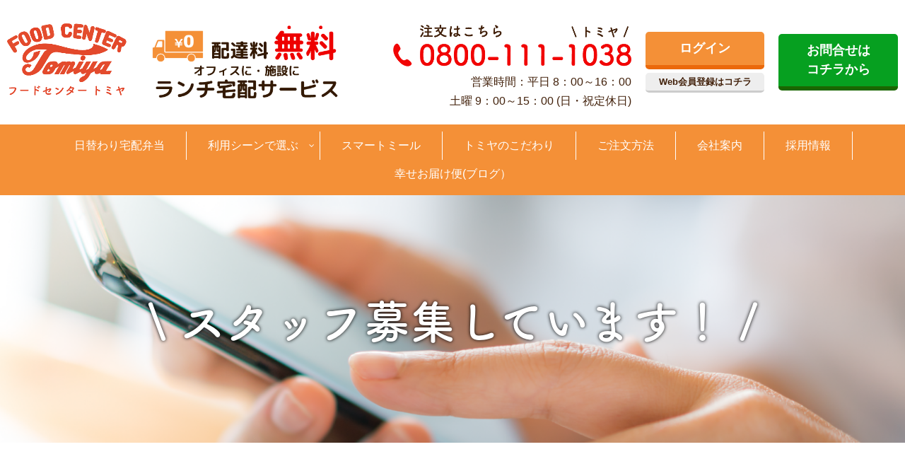

--- FILE ---
content_type: text/html; charset=UTF-8
request_url: https://fc-tomiya.com/recruit-form/thanks
body_size: 14432
content:
<!doctype html>
<html dir="ltr" lang="ja" prefix="og: https://ogp.me/ns#">

<head>

<!-- Google tag (gtag.js) -->
<script async src="https://www.googletagmanager.com/gtag/js?id=G-CTHD3M4XKD"></script>
<script>
  window.dataLayer = window.dataLayer || [];
  function gtag(){dataLayer.push(arguments);}
  gtag('js', new Date());

  gtag('config', 'G-CTHD3M4XKD');
</script>

  
  <!-- Other Analytics -->
<!-- Global site tag (gtag.js) - Google Analytics -->
<script async src="https://www.googletagmanager.com/gtag/js?id=UA-56285026-1"></script>
<script>
  window.dataLayer = window.dataLayer || [];
  function gtag(){dataLayer.push(arguments);}
  gtag('js', new Date());

  gtag('config', 'UA-56285026-1');
</script>
<!-- /Other Analytics -->
<meta charset="utf-8">


<meta http-equiv="X-UA-Compatible" content="IE=edge">

<meta name="HandheldFriendly" content="True">
<meta name="MobileOptimized" content="320">
<meta name="viewport" content="width=device-width, initial-scale=1.0, viewport-fit=cover"/>



<title>【送信完了】スタッフ募集しています！ | 大阪・堺市の宅配弁当、仕出し弁当のフードセンタートミヤ</title>

		<!-- All in One SEO 4.5.9.2 - aioseo.com -->
		<meta name="description" content="フードセンタートミヤは宅配弁当、仕出し弁当を堺市、大阪市中央区を中心に大阪に配達しております。ワンコインで食べられる日替り弁当もあり、毎日食べても飽きない工夫がされています。更に冷凍食品を出来るだけ使わず、新鮮な食材を使っています。ぜひ一度ご注文ください。" />
		<meta name="robots" content="max-image-preview:large" />
		<meta name="keywords" content="大阪,お弁当,配達,宅配" />
		<link rel="canonical" href="https://fc-tomiya.com/recruit-form/thanks" />
		<meta name="generator" content="All in One SEO (AIOSEO) 4.5.9.2" />
		<meta property="og:locale" content="ja_JP" />
		<meta property="og:site_name" content="大阪・堺市の宅配弁当、仕出し弁当のフードセンタートミヤ | 配達料無料 オフィスに・施設にお手軽ランチ宅配サービス" />
		<meta property="og:type" content="article" />
		<meta property="og:title" content="【送信完了】スタッフ募集しています！ | 大阪・堺市の宅配弁当、仕出し弁当のフードセンタートミヤ" />
		<meta property="og:description" content="フードセンタートミヤは宅配弁当、仕出し弁当を堺市、大阪市中央区を中心に大阪に配達しております。ワンコインで食べられる日替り弁当もあり、毎日食べても飽きない工夫がされています。更に冷凍食品を出来るだけ使わず、新鮮な食材を使っています。ぜひ一度ご注文ください。" />
		<meta property="og:url" content="https://fc-tomiya.com/recruit-form/thanks" />
		<meta property="article:published_time" content="2019-09-18T02:52:56+00:00" />
		<meta property="article:modified_time" content="2019-09-30T01:45:39+00:00" />
		<meta name="twitter:card" content="summary" />
		<meta name="twitter:title" content="【送信完了】スタッフ募集しています！ | 大阪・堺市の宅配弁当、仕出し弁当のフードセンタートミヤ" />
		<meta name="twitter:description" content="フードセンタートミヤは宅配弁当、仕出し弁当を堺市、大阪市中央区を中心に大阪に配達しております。ワンコインで食べられる日替り弁当もあり、毎日食べても飽きない工夫がされています。更に冷凍食品を出来るだけ使わず、新鮮な食材を使っています。ぜひ一度ご注文ください。" />
		<script type="application/ld+json" class="aioseo-schema">
			{"@context":"https:\/\/schema.org","@graph":[{"@type":"BreadcrumbList","@id":"https:\/\/fc-tomiya.com\/recruit-form\/thanks#breadcrumblist","itemListElement":[{"@type":"ListItem","@id":"https:\/\/fc-tomiya.com\/#listItem","position":1,"name":"\u5bb6","item":"https:\/\/fc-tomiya.com\/","nextItem":"https:\/\/fc-tomiya.com\/recruit-form#listItem"},{"@type":"ListItem","@id":"https:\/\/fc-tomiya.com\/recruit-form#listItem","position":2,"name":"\u30b9\u30bf\u30c3\u30d5\u52df\u96c6\u3057\u3066\u3044\u307e\u3059\uff01","item":"https:\/\/fc-tomiya.com\/recruit-form","nextItem":"https:\/\/fc-tomiya.com\/recruit-form\/thanks#listItem","previousItem":"https:\/\/fc-tomiya.com\/#listItem"},{"@type":"ListItem","@id":"https:\/\/fc-tomiya.com\/recruit-form\/thanks#listItem","position":3,"name":"\u3010\u9001\u4fe1\u5b8c\u4e86\u3011\u30b9\u30bf\u30c3\u30d5\u52df\u96c6\u3057\u3066\u3044\u307e\u3059\uff01","previousItem":"https:\/\/fc-tomiya.com\/recruit-form#listItem"}]},{"@type":"Organization","@id":"https:\/\/fc-tomiya.com\/#organization","name":"\u30d5\u30fc\u30c8\u3099\u30bb\u30f3\u30bf\u30fc\u30c8\u30df\u30e4","url":"https:\/\/fc-tomiya.com\/","logo":{"@type":"ImageObject","url":"https:\/\/fc-tomiya.com\/wp\/wp-content\/uploads\/2019\/09\/logo.png","@id":"https:\/\/fc-tomiya.com\/recruit-form\/thanks\/#organizationLogo","width":401,"height":244,"caption":"\u30d5\u30fc\u30c9\u30bb\u30f3\u30bf\u30fc\u30c8\u30df\u30e4"},"image":{"@id":"https:\/\/fc-tomiya.com\/recruit-form\/thanks\/#organizationLogo"},"contactPoint":{"@type":"ContactPoint","telephone":"+818001111038","contactType":"none"}},{"@type":"WebPage","@id":"https:\/\/fc-tomiya.com\/recruit-form\/thanks#webpage","url":"https:\/\/fc-tomiya.com\/recruit-form\/thanks","name":"\u3010\u9001\u4fe1\u5b8c\u4e86\u3011\u30b9\u30bf\u30c3\u30d5\u52df\u96c6\u3057\u3066\u3044\u307e\u3059\uff01 | \u5927\u962a\u30fb\u583a\u5e02\u306e\u5b85\u914d\u5f01\u5f53\u3001\u4ed5\u51fa\u3057\u5f01\u5f53\u306e\u30d5\u30fc\u30c8\u3099\u30bb\u30f3\u30bf\u30fc\u30c8\u30df\u30e4","description":"\u30d5\u30fc\u30c9\u30bb\u30f3\u30bf\u30fc\u30c8\u30df\u30e4\u306f\u5b85\u914d\u5f01\u5f53\u3001\u4ed5\u51fa\u3057\u5f01\u5f53\u3092\u583a\u5e02\u3001\u5927\u962a\u5e02\u4e2d\u592e\u533a\u3092\u4e2d\u5fc3\u306b\u5927\u962a\u306b\u914d\u9054\u3057\u3066\u304a\u308a\u307e\u3059\u3002\u30ef\u30f3\u30b3\u30a4\u30f3\u3067\u98df\u3079\u3089\u308c\u308b\u65e5\u66ff\u308a\u5f01\u5f53\u3082\u3042\u308a\u3001\u6bce\u65e5\u98df\u3079\u3066\u3082\u98fd\u304d\u306a\u3044\u5de5\u592b\u304c\u3055\u308c\u3066\u3044\u307e\u3059\u3002\u66f4\u306b\u51b7\u51cd\u98df\u54c1\u3092\u51fa\u6765\u308b\u3060\u3051\u4f7f\u308f\u305a\u3001\u65b0\u9bae\u306a\u98df\u6750\u3092\u4f7f\u3063\u3066\u3044\u307e\u3059\u3002\u305c\u3072\u4e00\u5ea6\u3054\u6ce8\u6587\u304f\u3060\u3055\u3044\u3002","inLanguage":"ja","isPartOf":{"@id":"https:\/\/fc-tomiya.com\/#website"},"breadcrumb":{"@id":"https:\/\/fc-tomiya.com\/recruit-form\/thanks#breadcrumblist"},"datePublished":"2019-09-18T20:52:56+09:00","dateModified":"2019-09-30T19:45:39+09:00"},{"@type":"WebSite","@id":"https:\/\/fc-tomiya.com\/#website","url":"https:\/\/fc-tomiya.com\/","name":"\u5927\u962a\u30fb\u583a\u5e02\u306e\u5b85\u914d\u5f01\u5f53\u3001\u4ed5\u51fa\u3057\u5f01\u5f53\u306e\u30d5\u30fc\u30c8\u3099\u30bb\u30f3\u30bf\u30fc\u30c8\u30df\u30e4","alternateName":"\u30d5\u30fc\u30c8\u3099\u30bb\u30f3\u30bf\u30fc\u30c8\u30df\u30e4","description":"\u914d\u9054\u6599\u7121\u6599 \u30aa\u30d5\u30a3\u30b9\u306b\u30fb\u65bd\u8a2d\u306b\u304a\u624b\u8efd\u30e9\u30f3\u30c1\u5b85\u914d\u30b5\u30fc\u30d3\u30b9","inLanguage":"ja","publisher":{"@id":"https:\/\/fc-tomiya.com\/#organization"}}]}
		</script>
		<!-- All in One SEO -->

<link rel='dns-prefetch' href='//ajax.googleapis.com' />
<link rel='dns-prefetch' href='//ajaxzip3.github.io' />
<link rel='dns-prefetch' href='//cdnjs.cloudflare.com' />
<link rel='dns-prefetch' href='//stats.wp.com' />
<link rel="alternate" type="application/rss+xml" title="大阪・堺市の宅配弁当、仕出し弁当のフードセンタートミヤ &raquo; フィード" href="https://fc-tomiya.com/feed" />
<link rel="alternate" type="application/rss+xml" title="大阪・堺市の宅配弁当、仕出し弁当のフードセンタートミヤ &raquo; コメントフィード" href="https://fc-tomiya.com/comments/feed" />
<link rel='stylesheet' id='bwpMelmagaStylesheet-css' href='https://fc-tomiya.com/wp/wp-content/plugins/bwp-melma/stylesheet.css?v=1769817860&#038;ver=6.4.7&#038;fver=20231202080415' media='all' />
<link rel='stylesheet' id='bwpMelmagaAdminCSS-css' href='https://fc-tomiya.com/wp/wp-content/plugins/bwp-melma/admin.css?v=1769817860&#038;ver=6.4.7&#038;fver=20231202080415' media='all' />
<link rel='stylesheet' id='bwpAdminCSS-css' href='https://fc-tomiya.com/wp/wp-content/plugins/bwp-orderBento/admin.css?v=1769817860&#038;ver=6.4.7&#038;fver=20251027101419' media='all' />
<link rel='stylesheet' id='slickCSS-css' href='https://fc-tomiya.com/wp/wp-content/themes/tomiya/js/slick/slick.css?ver=6.4.7&#038;fver=20231202063842' media='all' />
<link rel='stylesheet' id='slick-themeCSS-css' href='https://fc-tomiya.com/wp/wp-content/themes/tomiya/js/slick/slick-theme.css?ver=6.4.7&#038;fver=20231202063842' media='all' />
<link rel='stylesheet' id='googleCSS_css-css' href='//ajax.googleapis.com/ajax/libs/jqueryui/1.12.1/themes/smoothness/jquery-ui.css?ver=6.4.7' media='all' />
<link rel='stylesheet' id='fontawesome-css' href='https://fc-tomiya.com/wp/wp-content/themes/tomiya/fonts/fontawesome/css/all.css?ver=6.4.7&#038;fver=20231202064519' media='all' />
<link rel='stylesheet' id='bwFunctionsStylesheet-css' href='https://fc-tomiya.com/wp/wp-content/plugins/bwp-orderBento/stylesheet.css?v=1769817860&#038;ver=6.4.7&#038;fver=20231202080416' media='all' />
<link rel='stylesheet' id='mw-wp-form-css' href='https://fc-tomiya.com/wp/wp-content/plugins/mw-wp-form/css/style.css?ver=6.4.7&#038;fver=20240401054725' media='all' />
<link rel='stylesheet' id='tomiya-style-css' href='https://fc-tomiya.com/wp/wp-content/themes/tomiya/style.css?ver=6.4.7&#038;fver=20231202061755' media='all' />
<style id='tomiya-style-inline-css'>
@media screen and (max-width:480px){.page-body{font-size:16px}}body.public-page{background-color:#fff}.main{width:860px}.sidebar{width:376px}@media screen and (max-width:1260px){ .wrap{width:auto}.main,.sidebar,.sidebar-left .main,.sidebar-left .sidebar{margin:0 .5%}.main{width:67%}.sidebar{padding:10px;width:30%}.entry-card-thumb{width:38%}.entry-card-content{margin-left:40%}}body::after{content:url(https://fc-tomiya.com/wp/wp-content/themes/tomiya/lib/analytics/access.php?post_id=212&post_type=page);visibility:hidden;position:absolute;bottom:0;right:0;width:1px;height:1px;overflow:hidden} .toc-checkbox{display:none}.toc-content{visibility:hidden;  height:0;opacity:.2;transition:all .5s ease-out}.toc-checkbox:checked~.toc-content{ visibility:visible;padding-top:.6em;height:100%;opacity:1}.toc-title::after{content:'[開く]';margin-left:.5em;cursor:pointer;font-size:.8em}.toc-title:hover::after{text-decoration:underline}.toc-checkbox:checked+.toc-title::after{content:'[閉じる]'}#respond{display:none}.entry-content>*,.demo .entry-content p{line-height:1.8}.entry-content>*,.demo .entry-content p{margin-top:1.4em;margin-bottom:1.4em}.entry-content>.micro-top{margin-bottom:-1.54em}.entry-content>.micro-balloon{margin-bottom:-1.12em}.entry-content>.micro-bottom{margin-top:-1.54em}.entry-content>.micro-bottom.micro-balloon{margin-top:-1.12em;margin-bottom:1.4em}.blank-box.bb-key-color{border-color:#19448e}.iic-key-color li::before{color:#19448e}.blank-box.bb-tab.bb-key-color::before{background-color:#19448e}.tb-key-color .toggle-button{border:1px solid #19448e;background:#19448e;color:#fff}.tb-key-color .toggle-button::before{color:#ccc}.tb-key-color .toggle-checkbox:checked~.toggle-content{border-color:#19448e}.cb-key-color.caption-box{border-color:#19448e}.cb-key-color .caption-box-label{background-color:#19448e;color:#fff}.tcb-key-color .tab-caption-box-label{background-color:#19448e;color:#fff}.tcb-key-color .tab-caption-box-content{border-color:#19448e}.lb-key-color .label-box-content{border-color:#19448e}.mc-key-color{background-color:#19448e;color:#fff;border:0}.mc-key-color.micro-bottom::after{border-bottom-color:#19448e;border-top-color:transparent}.mc-key-color::before{border-top-color:transparent;border-bottom-color:transparent}.mc-key-color::after{border-top-color:#19448e}.btn-key-color,.btn-wrap.btn-wrap-key-color>a{background-color:#19448e}.has-text-color.has-key-color-color{color:#19448e}.has-background.has-key-color-background-color{background-color:#19448e}.article.page-body,body#tinymce.wp-editor{background-color:#fff}.article.page-body,.editor-post-title__block .editor-post-title__input,body#tinymce.wp-editor{color:#333}
</style>
<link rel='stylesheet' id='tomiya-keyframes-css' href='https://fc-tomiya.com/wp/wp-content/themes/tomiya/keyframes.css?ver=6.4.7&#038;fver=20231202061757' media='all' />
<link rel='stylesheet' id='font-awesome-style-css' href='https://fc-tomiya.com/wp/wp-content/themes/tomiya/webfonts/fontawesome/css/font-awesome.min.css?ver=6.4.7&#038;fver=20231202064520' media='all' />
<link rel='stylesheet' id='icomoon-style-css' href='https://fc-tomiya.com/wp/wp-content/themes/tomiya/webfonts/icomoon/style.css?ver=6.4.7&#038;fver=20231202063842' media='all' />
<link rel='stylesheet' id='baguettebox-style-css' href='https://fc-tomiya.com/wp/wp-content/themes/tomiya/plugins/baguettebox/dist/baguetteBox.min.css?ver=6.4.7&#038;fver=20231202064521' media='all' />
<link rel='stylesheet' id='slick-theme-style-css' href='https://fc-tomiya.com/wp/wp-content/themes/tomiya/plugins/slick/slick-theme.css?ver=6.4.7&#038;fver=20231202063845' media='all' />
<link rel='stylesheet' id='tomiya-child-keyframes-css' href='https://fc-tomiya.com/wp/wp-content/themes/tomiya/keyframes.css?ver=6.4.7&#038;fver=20231202061757' media='all' />
<link rel='stylesheet' id='sbi_styles-css' href='https://fc-tomiya.com/wp/wp-content/plugins/instagram-feed/css/sbi-styles.min.css?ver=6.2.10&#038;fver=20240401054835' media='all' />
<link rel='stylesheet' id='wp-block-library-css' href='https://fc-tomiya.com/wp/wp-includes/css/dist/block-library/style.min.css?ver=6.4.7&#038;fver=20240131013117' media='all' />
<style id='wp-block-library-inline-css'>
.has-text-align-justify{text-align:justify;}
</style>
<link rel='stylesheet' id='mediaelement-css' href='https://fc-tomiya.com/wp/wp-includes/js/mediaelement/mediaelementplayer-legacy.min.css?ver=4.2.17&#038;fver=20231202061556' media='all' />
<link rel='stylesheet' id='wp-mediaelement-css' href='https://fc-tomiya.com/wp/wp-includes/js/mediaelement/wp-mediaelement.min.css?ver=6.4.7&#038;fver=20231202061556' media='all' />
<style id='jetpack-sharing-buttons-style-inline-css'>
.jetpack-sharing-buttons__services-list{display:flex;flex-direction:row;flex-wrap:wrap;gap:0;list-style-type:none;margin:5px;padding:0}.jetpack-sharing-buttons__services-list.has-small-icon-size{font-size:12px}.jetpack-sharing-buttons__services-list.has-normal-icon-size{font-size:16px}.jetpack-sharing-buttons__services-list.has-large-icon-size{font-size:24px}.jetpack-sharing-buttons__services-list.has-huge-icon-size{font-size:36px}@media print{.jetpack-sharing-buttons__services-list{display:none!important}}.editor-styles-wrapper .wp-block-jetpack-sharing-buttons{gap:0;padding-inline-start:0}ul.jetpack-sharing-buttons__services-list.has-background{padding:1.25em 2.375em}
</style>
<style id='classic-theme-styles-inline-css'>
/*! This file is auto-generated */
.wp-block-button__link{color:#fff;background-color:#32373c;border-radius:9999px;box-shadow:none;text-decoration:none;padding:calc(.667em + 2px) calc(1.333em + 2px);font-size:1.125em}.wp-block-file__button{background:#32373c;color:#fff;text-decoration:none}
</style>
<style id='global-styles-inline-css'>
body{--wp--preset--color--black: #000000;--wp--preset--color--cyan-bluish-gray: #abb8c3;--wp--preset--color--white: #ffffff;--wp--preset--color--pale-pink: #f78da7;--wp--preset--color--vivid-red: #cf2e2e;--wp--preset--color--luminous-vivid-orange: #ff6900;--wp--preset--color--luminous-vivid-amber: #fcb900;--wp--preset--color--light-green-cyan: #7bdcb5;--wp--preset--color--vivid-green-cyan: #00d084;--wp--preset--color--pale-cyan-blue: #8ed1fc;--wp--preset--color--vivid-cyan-blue: #0693e3;--wp--preset--color--vivid-purple: #9b51e0;--wp--preset--gradient--vivid-cyan-blue-to-vivid-purple: linear-gradient(135deg,rgba(6,147,227,1) 0%,rgb(155,81,224) 100%);--wp--preset--gradient--light-green-cyan-to-vivid-green-cyan: linear-gradient(135deg,rgb(122,220,180) 0%,rgb(0,208,130) 100%);--wp--preset--gradient--luminous-vivid-amber-to-luminous-vivid-orange: linear-gradient(135deg,rgba(252,185,0,1) 0%,rgba(255,105,0,1) 100%);--wp--preset--gradient--luminous-vivid-orange-to-vivid-red: linear-gradient(135deg,rgba(255,105,0,1) 0%,rgb(207,46,46) 100%);--wp--preset--gradient--very-light-gray-to-cyan-bluish-gray: linear-gradient(135deg,rgb(238,238,238) 0%,rgb(169,184,195) 100%);--wp--preset--gradient--cool-to-warm-spectrum: linear-gradient(135deg,rgb(74,234,220) 0%,rgb(151,120,209) 20%,rgb(207,42,186) 40%,rgb(238,44,130) 60%,rgb(251,105,98) 80%,rgb(254,248,76) 100%);--wp--preset--gradient--blush-light-purple: linear-gradient(135deg,rgb(255,206,236) 0%,rgb(152,150,240) 100%);--wp--preset--gradient--blush-bordeaux: linear-gradient(135deg,rgb(254,205,165) 0%,rgb(254,45,45) 50%,rgb(107,0,62) 100%);--wp--preset--gradient--luminous-dusk: linear-gradient(135deg,rgb(255,203,112) 0%,rgb(199,81,192) 50%,rgb(65,88,208) 100%);--wp--preset--gradient--pale-ocean: linear-gradient(135deg,rgb(255,245,203) 0%,rgb(182,227,212) 50%,rgb(51,167,181) 100%);--wp--preset--gradient--electric-grass: linear-gradient(135deg,rgb(202,248,128) 0%,rgb(113,206,126) 100%);--wp--preset--gradient--midnight: linear-gradient(135deg,rgb(2,3,129) 0%,rgb(40,116,252) 100%);--wp--preset--font-size--small: 13px;--wp--preset--font-size--medium: 20px;--wp--preset--font-size--large: 36px;--wp--preset--font-size--x-large: 42px;--wp--preset--spacing--20: 0.44rem;--wp--preset--spacing--30: 0.67rem;--wp--preset--spacing--40: 1rem;--wp--preset--spacing--50: 1.5rem;--wp--preset--spacing--60: 2.25rem;--wp--preset--spacing--70: 3.38rem;--wp--preset--spacing--80: 5.06rem;--wp--preset--shadow--natural: 6px 6px 9px rgba(0, 0, 0, 0.2);--wp--preset--shadow--deep: 12px 12px 50px rgba(0, 0, 0, 0.4);--wp--preset--shadow--sharp: 6px 6px 0px rgba(0, 0, 0, 0.2);--wp--preset--shadow--outlined: 6px 6px 0px -3px rgba(255, 255, 255, 1), 6px 6px rgba(0, 0, 0, 1);--wp--preset--shadow--crisp: 6px 6px 0px rgba(0, 0, 0, 1);}:where(.is-layout-flex){gap: 0.5em;}:where(.is-layout-grid){gap: 0.5em;}body .is-layout-flow > .alignleft{float: left;margin-inline-start: 0;margin-inline-end: 2em;}body .is-layout-flow > .alignright{float: right;margin-inline-start: 2em;margin-inline-end: 0;}body .is-layout-flow > .aligncenter{margin-left: auto !important;margin-right: auto !important;}body .is-layout-constrained > .alignleft{float: left;margin-inline-start: 0;margin-inline-end: 2em;}body .is-layout-constrained > .alignright{float: right;margin-inline-start: 2em;margin-inline-end: 0;}body .is-layout-constrained > .aligncenter{margin-left: auto !important;margin-right: auto !important;}body .is-layout-constrained > :where(:not(.alignleft):not(.alignright):not(.alignfull)){max-width: var(--wp--style--global--content-size);margin-left: auto !important;margin-right: auto !important;}body .is-layout-constrained > .alignwide{max-width: var(--wp--style--global--wide-size);}body .is-layout-flex{display: flex;}body .is-layout-flex{flex-wrap: wrap;align-items: center;}body .is-layout-flex > *{margin: 0;}body .is-layout-grid{display: grid;}body .is-layout-grid > *{margin: 0;}:where(.wp-block-columns.is-layout-flex){gap: 2em;}:where(.wp-block-columns.is-layout-grid){gap: 2em;}:where(.wp-block-post-template.is-layout-flex){gap: 1.25em;}:where(.wp-block-post-template.is-layout-grid){gap: 1.25em;}.has-black-color{color: var(--wp--preset--color--black) !important;}.has-cyan-bluish-gray-color{color: var(--wp--preset--color--cyan-bluish-gray) !important;}.has-white-color{color: var(--wp--preset--color--white) !important;}.has-pale-pink-color{color: var(--wp--preset--color--pale-pink) !important;}.has-vivid-red-color{color: var(--wp--preset--color--vivid-red) !important;}.has-luminous-vivid-orange-color{color: var(--wp--preset--color--luminous-vivid-orange) !important;}.has-luminous-vivid-amber-color{color: var(--wp--preset--color--luminous-vivid-amber) !important;}.has-light-green-cyan-color{color: var(--wp--preset--color--light-green-cyan) !important;}.has-vivid-green-cyan-color{color: var(--wp--preset--color--vivid-green-cyan) !important;}.has-pale-cyan-blue-color{color: var(--wp--preset--color--pale-cyan-blue) !important;}.has-vivid-cyan-blue-color{color: var(--wp--preset--color--vivid-cyan-blue) !important;}.has-vivid-purple-color{color: var(--wp--preset--color--vivid-purple) !important;}.has-black-background-color{background-color: var(--wp--preset--color--black) !important;}.has-cyan-bluish-gray-background-color{background-color: var(--wp--preset--color--cyan-bluish-gray) !important;}.has-white-background-color{background-color: var(--wp--preset--color--white) !important;}.has-pale-pink-background-color{background-color: var(--wp--preset--color--pale-pink) !important;}.has-vivid-red-background-color{background-color: var(--wp--preset--color--vivid-red) !important;}.has-luminous-vivid-orange-background-color{background-color: var(--wp--preset--color--luminous-vivid-orange) !important;}.has-luminous-vivid-amber-background-color{background-color: var(--wp--preset--color--luminous-vivid-amber) !important;}.has-light-green-cyan-background-color{background-color: var(--wp--preset--color--light-green-cyan) !important;}.has-vivid-green-cyan-background-color{background-color: var(--wp--preset--color--vivid-green-cyan) !important;}.has-pale-cyan-blue-background-color{background-color: var(--wp--preset--color--pale-cyan-blue) !important;}.has-vivid-cyan-blue-background-color{background-color: var(--wp--preset--color--vivid-cyan-blue) !important;}.has-vivid-purple-background-color{background-color: var(--wp--preset--color--vivid-purple) !important;}.has-black-border-color{border-color: var(--wp--preset--color--black) !important;}.has-cyan-bluish-gray-border-color{border-color: var(--wp--preset--color--cyan-bluish-gray) !important;}.has-white-border-color{border-color: var(--wp--preset--color--white) !important;}.has-pale-pink-border-color{border-color: var(--wp--preset--color--pale-pink) !important;}.has-vivid-red-border-color{border-color: var(--wp--preset--color--vivid-red) !important;}.has-luminous-vivid-orange-border-color{border-color: var(--wp--preset--color--luminous-vivid-orange) !important;}.has-luminous-vivid-amber-border-color{border-color: var(--wp--preset--color--luminous-vivid-amber) !important;}.has-light-green-cyan-border-color{border-color: var(--wp--preset--color--light-green-cyan) !important;}.has-vivid-green-cyan-border-color{border-color: var(--wp--preset--color--vivid-green-cyan) !important;}.has-pale-cyan-blue-border-color{border-color: var(--wp--preset--color--pale-cyan-blue) !important;}.has-vivid-cyan-blue-border-color{border-color: var(--wp--preset--color--vivid-cyan-blue) !important;}.has-vivid-purple-border-color{border-color: var(--wp--preset--color--vivid-purple) !important;}.has-vivid-cyan-blue-to-vivid-purple-gradient-background{background: var(--wp--preset--gradient--vivid-cyan-blue-to-vivid-purple) !important;}.has-light-green-cyan-to-vivid-green-cyan-gradient-background{background: var(--wp--preset--gradient--light-green-cyan-to-vivid-green-cyan) !important;}.has-luminous-vivid-amber-to-luminous-vivid-orange-gradient-background{background: var(--wp--preset--gradient--luminous-vivid-amber-to-luminous-vivid-orange) !important;}.has-luminous-vivid-orange-to-vivid-red-gradient-background{background: var(--wp--preset--gradient--luminous-vivid-orange-to-vivid-red) !important;}.has-very-light-gray-to-cyan-bluish-gray-gradient-background{background: var(--wp--preset--gradient--very-light-gray-to-cyan-bluish-gray) !important;}.has-cool-to-warm-spectrum-gradient-background{background: var(--wp--preset--gradient--cool-to-warm-spectrum) !important;}.has-blush-light-purple-gradient-background{background: var(--wp--preset--gradient--blush-light-purple) !important;}.has-blush-bordeaux-gradient-background{background: var(--wp--preset--gradient--blush-bordeaux) !important;}.has-luminous-dusk-gradient-background{background: var(--wp--preset--gradient--luminous-dusk) !important;}.has-pale-ocean-gradient-background{background: var(--wp--preset--gradient--pale-ocean) !important;}.has-electric-grass-gradient-background{background: var(--wp--preset--gradient--electric-grass) !important;}.has-midnight-gradient-background{background: var(--wp--preset--gradient--midnight) !important;}.has-small-font-size{font-size: var(--wp--preset--font-size--small) !important;}.has-medium-font-size{font-size: var(--wp--preset--font-size--medium) !important;}.has-large-font-size{font-size: var(--wp--preset--font-size--large) !important;}.has-x-large-font-size{font-size: var(--wp--preset--font-size--x-large) !important;}
.wp-block-navigation a:where(:not(.wp-element-button)){color: inherit;}
:where(.wp-block-post-template.is-layout-flex){gap: 1.25em;}:where(.wp-block-post-template.is-layout-grid){gap: 1.25em;}
:where(.wp-block-columns.is-layout-flex){gap: 2em;}:where(.wp-block-columns.is-layout-grid){gap: 2em;}
.wp-block-pullquote{font-size: 1.5em;line-height: 1.6;}
</style>
<link rel='stylesheet' id='bwp-basicCSS-css' href='https://fc-tomiya.com/wp/wp-content/themes/tomiya/css/bwpBasic.css?v=1769817861&#038;ver=6.4.7&#038;fver=20231202062611' media='all' />
<!--n2css--><script src="//ajax.googleapis.com/ajax/libs/jqueryui/1/i18n/jquery.ui.datepicker-ja.min.js?ver=6.4.7" id="googleDATAPICKER_js-js"></script>
<script src="https://ajax.googleapis.com/ajax/libs/jquery/1.12.4/jquery.min.js?ver=1.12.4" id="jquery-core-js"></script>
<script src="https://cdnjs.cloudflare.com/ajax/libs/jquery-migrate/1.4.1/jquery-migrate.min.js?ver=1.4.1" id="jquery-migrate-js"></script>
<script src="//ajax.googleapis.com/ajax/libs/jqueryui/1.12.1/jquery-ui.min.js?ver=6.4.7" id="googleUI_js-js"></script>
<script id="sbi_scripts-js-extra">
/* <![CDATA[ */
var sb_instagram_js_options = {"font_method":"svg","resized_url":"https:\/\/fc-tomiya.com\/wp\/wp-content\/uploads\/sb-instagram-feed-images\/","placeholder":"https:\/\/fc-tomiya.com\/wp\/wp-content\/plugins\/instagram-feed\/img\/placeholder.png","ajax_url":"https:\/\/fc-tomiya.com\/wp\/wp-admin\/admin-ajax.php"};
/* ]]> */
</script>
<script src="https://fc-tomiya.com/wp/wp-content/plugins/instagram-feed/js/sbi-scripts.min.js?ver=6.2.10&amp;fver=20240401054835" id="sbi_scripts-js"></script>
<link rel='shortlink' href='https://fc-tomiya.com/?p=212' />
<!-- Begin Mieruca Embed Code --><script id="mierucajs">window.__fid = window.__fid || [];__fid.push([452910676]);(function() {function mieruca(){if(typeof window.__fjsld != "undefined") return; window.__fjsld = 1; var fjs = document.createElement('script'); fjs.type = 'text/javascript'; fjs.async = true; fjs.id = "fjssync"; var timestamp = new Date;fjs.src = ('https:' == document.location.protocol ? 'https' : 'http') + '://hm.mieru-ca.com/service/js/mieruca-hm.js?v='+ timestamp.getTime(); var x = document.getElementsByTagName('script')[0]; x.parentNode.insertBefore(fjs, x); };setTimeout(mieruca, 500); document.readyState != "complete" ? (window.attachEvent ? window.attachEvent("onload", mieruca) : window.addEventListener("load", mieruca, false)) : mieruca();})();</script><!-- End Mieruca Embed Code -->	<style>img#wpstats{display:none}</style>
		<!-- Tomiya site icon -->
<link rel="icon" href="https://fc-tomiya.com/wp/wp-content/themes/tomiya/images/site-icon32x32.png" sizes="32x32" />
<link rel="icon" href="https://fc-tomiya.com/wp/wp-content/themes/tomiya/images/site-icon192x192.png" sizes="192x192" />
<link rel="apple-touch-icon" href="https://fc-tomiya.com/wp/wp-content/themes/tomiya/images/site-icon180x180.png" />
<meta name="msapplication-TileImage" content="https://fc-tomiya.com/wp/wp-content/themes/tomiya/images/site-icon270x270.png" />
<!-- Tomiya canonical -->
<link rel="canonical" href="https://fc-tomiya.com/recruit-form/thanks">
<!-- Tomiya JSON-LD -->
<script type="application/ld+json">
{
  "@context": "https://schema.org",
  "@type": "Article",
  "mainEntityOfPage":{
    "@type":"WebPage",
    "@id":"https://fc-tomiya.com/recruit-form/thanks"
  },
  "headline": "【送信完了】スタッフ募集しています！",
  "image": {
    "@type": "ImageObject",
    "url": "https://fc-tomiya.com/wp/wp-content/themes/tomiya/images/no-image-large.png",
    "width": 800,
    "height": 451
  },
  "datePublished": "2019-09-18T20:52:56+09:00",
  "dateModified": "2019-09-30T19:45:39+09:00",
  "author": {
    "@type": "Person",
    "name": "engineer"
  },
  "publisher": {
    "@type": "Organization",
    "name": "大阪・堺市の宅配弁当、仕出し弁当のフードセンタートミヤ",
    "logo": {
      "@type": "ImageObject",
      "url": "https://fc-tomiya.com/wp/wp-content/themes/tomiya/images/no-amp-logo.png",
      "width": 206,
      "height": 60
    }
  },
  "description": "…"
}
</script>

<!-- OGP -->
<meta property="og:type" content="article">
<meta property="og:description" content="">
<meta property="og:title" content="【送信完了】スタッフ募集しています！">
<meta property="og:url" content="https://fc-tomiya.com/recruit-form/thanks">
<meta property="og:image" content="/wp/wp-content/themes/tomiya/images/page/mv-bg_order.png">
<meta property="og:site_name" content="大阪・堺市の宅配弁当、仕出し弁当のフードセンタートミヤ">
<meta property="og:locale" content="ja_JP">
<meta property="article:published_time" content="2019-09-18T20:52:56+09:00" />
<meta property="article:modified_time" content="2019-09-30T19:45:39+09:00" />
<!-- /OGP -->

<!-- Twitter Card -->
<meta name="twitter:card" content="summary_large_image">
<meta name="twitter:description" content="">
<meta name="twitter:title" content="【送信完了】スタッフ募集しています！">
<meta name="twitter:url" content="https://fc-tomiya.com/recruit-form/thanks">
<meta name="twitter:image" content="/wp/wp-content/themes/tomiya/images/page/mv-bg_order.png">
<meta name="twitter:domain" content="fc-tomiya.com">
<!-- /Twitter Card -->
<style id="wpforms-css-vars-root">
				:root {
					--wpforms-field-border-radius: 3px;
--wpforms-field-background-color: #ffffff;
--wpforms-field-border-color: rgba( 0, 0, 0, 0.25 );
--wpforms-field-text-color: rgba( 0, 0, 0, 0.7 );
--wpforms-label-color: rgba( 0, 0, 0, 0.85 );
--wpforms-label-sublabel-color: rgba( 0, 0, 0, 0.55 );
--wpforms-label-error-color: #d63637;
--wpforms-button-border-radius: 3px;
--wpforms-button-background-color: #066aab;
--wpforms-button-text-color: #ffffff;
--wpforms-page-break-color: #066aab;
--wpforms-field-size-input-height: 43px;
--wpforms-field-size-input-spacing: 15px;
--wpforms-field-size-font-size: 16px;
--wpforms-field-size-line-height: 19px;
--wpforms-field-size-padding-h: 14px;
--wpforms-field-size-checkbox-size: 16px;
--wpforms-field-size-sublabel-spacing: 5px;
--wpforms-field-size-icon-size: 1;
--wpforms-label-size-font-size: 16px;
--wpforms-label-size-line-height: 19px;
--wpforms-label-size-sublabel-font-size: 14px;
--wpforms-label-size-sublabel-line-height: 17px;
--wpforms-button-size-font-size: 17px;
--wpforms-button-size-height: 41px;
--wpforms-button-size-padding-h: 15px;
--wpforms-button-size-margin-top: 10px;

				}
			</style>


<script>
	// document.addEventListener('DOMContentLoaded', function() {
	// 	if ('serviceWorker' in navigator) {
	// 		navigator.serviceWorker.getRegistration()
	// 			.then(registration => {
	// 				registration.unregister();
	// 		})
	// 	}
	// }, false);
</script>


</head>

<body class="page-template page-template-templates page-template-tmp_basic-page page-template-templatestmp_basic-page-php page page-id-212 page-child parent-pageid-205 public-page page-body ff-yu-gothic fz-16px fw-400 hlt-center-logo-wrap ect-entry-card-wrap rect-entry-card-wrap no-scrollable-sidebar no-scrollable-main sidebar-right mblt-footer-mobile-buttons author-admin mobile-button-fmb no-mobile-sidebar no-post-date no-post-update no-post-author no-sp-snippet" itemscope itemtype="https://schema.org/WebPage">






<div id="container" class="container cf">
  
<div id="header-container" class="header-container">

    <div class="row">
        <div class="col-1">
            <div class="logo logo-header logo-image"><a href="https://fc-tomiya.com" class="site-name site-name-text-link" itemprop="url"><span class="site-name-text" itemprop="name about"><img class="site-logo-image header-site-logo-image" src="https://fc-tomiya.com/wp/wp-content/uploads/2019/09/logo.png" alt="大阪・堺市の宅配弁当、仕出し弁当のフードセンタートミヤ"></span></a></div>        </div><!--/.col-1-->
        <div class="col-2 header-catch-area">
            <img class="mt-10" src="https://fc-tomiya.com/wp/wp-content/themes/tomiya/images/common/header-catch03.png" alt="配達料無料 オフィスに・施設にお手軽ランチ宅配サービス" width="300">
        </div><!--/.col-1-->
        <div class="col-2 ta-r pc">
            <a  class="header-tel" href="tel:08001111038"><img src="https://fc-tomiya.com/wp/wp-content/themes/tomiya/images/common/header-tel.png" alt="0800-111-1038" width="345"></a>
            <p class="time">営業時間：平日 8：00～16：00<br>土曜 9：00～15：00 (日・祝定休日)</p>
        </div><!--/.col-1-->
        <div class="col-1 bwpHeaderBtn pc">
            <a class='btnLogin' href='/mypage/login'>ログイン</a><a class='btnRegist' href='/member-regist'>Web会員登録はコチラ</a>        </div><!--/.col-1-->
        <div class="col-1 bwpHeaderBtn pc">
            <a class="btn_flat" href="https://fc-tomiya.com//contact">お問合せは<br />
            コチラから</a>
        </div><!--/.col-1-->
    </div><!--/.row-->

  <div class="header-container-in hlt-center-logo">
    <header id="header" class="header cf" itemscope itemtype="https://schema.org/WPHeader">

      <div id="header-in" class="header-in wrap cf" itemscope itemtype="https://schema.org/WebSite">

        
<div class="tagline" itemprop="alternativeHeadline">配達料無料 オフィスに・施設にお手軽ランチ宅配サービス</div>

        
        
        
      </div>

    </header>

    <!-- Navigation -->
<nav id="navi" class="navi cf" itemscope itemtype="https://schema.org/SiteNavigationElement">
  <div id="navi-in" class="navi-in wrap cf">
    <ul id="menu-gnav" class="menu-header"><li id="menu-item-30" class="menu-item menu-item-type-post_type menu-item-object-page"><a href="https://fc-tomiya.com/daily"><div class="caption-wrap"><div class="item-label">日替わり宅配弁当</div></div></a></li>
<li id="menu-item-191" class="menu-item menu-item-type-custom menu-item-object-custom menu-item-has-children"><a href="#!"><div class="caption-wrap"><div class="item-label">利用シーンで選ぶ</div></div></a>
<ul class="sub-menu">
	<li id="menu-item-78" class="menu-item menu-item-type-post_type menu-item-object-page"><a href="https://fc-tomiya.com/omotenashi/meeting"><div class="caption-wrap"><div class="item-label">法人・会議向け弁当</div></div></a></li>
	<li id="menu-item-81" class="menu-item menu-item-type-post_type menu-item-object-page"><a href="https://fc-tomiya.com/omotenashi/seminar"><div class="caption-wrap"><div class="item-label">セミナー・研修向け弁当</div></div></a></li>
	<li id="menu-item-79" class="menu-item menu-item-type-post_type menu-item-object-page"><a href="https://fc-tomiya.com/omotenashi/school"><div class="caption-wrap"><div class="item-label">学校行事向け</div></div></a></li>
	<li id="menu-item-80" class="menu-item menu-item-type-post_type menu-item-object-page"><a href="https://fc-tomiya.com/omotenashi/presentation"><div class="caption-wrap"><div class="item-label">発表会向け</div></div></a></li>
	<li id="menu-item-77" class="menu-item menu-item-type-post_type menu-item-object-page"><a href="https://fc-tomiya.com/omotenashi/other"><div class="caption-wrap"><div class="item-label">その他（法事・花見・パーティー等）</div></div></a></li>
</ul>
</li>
<li id="menu-item-990" class="menu-item menu-item-type-post_type menu-item-object-page"><a href="https://fc-tomiya.com/smartmeal"><div class="caption-wrap"><div class="item-label">スマートミール</div></div></a></li>
<li id="menu-item-26" class="menu-item menu-item-type-post_type menu-item-object-page"><a href="https://fc-tomiya.com/commitment"><div class="caption-wrap"><div class="item-label">トミヤのこだわり</div></div></a></li>
<li id="menu-item-25" class="menu-item menu-item-type-post_type menu-item-object-page"><a href="https://fc-tomiya.com/order"><div class="caption-wrap"><div class="item-label">ご注文方法</div></div></a></li>
<li id="menu-item-183" class="menu-item menu-item-type-custom menu-item-object-custom"><a href="/commitment/#company"><div class="caption-wrap"><div class="item-label">会社案内</div></div></a></li>
<li id="menu-item-29" class="menu-item menu-item-type-post_type menu-item-object-page"><a href="https://fc-tomiya.com/recruit"><div class="caption-wrap"><div class="item-label">採用情報</div></div></a></li>
<li id="menu-item-28" class="menu-item menu-item-type-post_type menu-item-object-page"><a href="https://fc-tomiya.com/blog"><div class="caption-wrap"><div class="item-label">幸せお届け便(ブログ）</div></div></a></li>
</ul>      </div><!-- /#navi-in -->
</nav>
<!-- /Navigation -->
  </div><!-- /.header-container-in -->

  <section class="page-mv otodokebin">
	<img alt="" src="https://fc-tomiya.com/wp/wp-content/themes/tomiya/images/page/mv-bg_blog.png" />
	  </section>

</div><!-- /.header-container -->

  
  

  
  
  
  
  
  <div id="content" class="content cf">

    <div id="content-in" class="content-in wrap">

        <main id="main" class="main" itemscope itemtype="https://schema.org/Blog">
<style type="text/css">
#sidebar{display:none}
#main, .wrap{width:100%}
.content, .main, #main{margin:0;padding:0}
.ad-right{float:left}
</style>

		<script type="text/javascript">
		window.location = "https://fc-tomiya.com/recruit-form";
		</script>
		<section class="page-mv">
	<img alt="" decoding="async" src="/wp/wp-content/themes/tomiya/images/page/mv-bg_order.png" />
	<h1>\ スタッフ募集しています！ /</h1>
</section>
<section class="bg_wh01 pb-150">
        <div class="container1040">
	        <p class="ta-c">応募頂きまして、誠にありがとうございます。<br />
担当者より改めてご連絡させて頂きますので、よろしくお願い致します。</p>
	        <div id="mw_wp_form_mw-wp-form-204" class="mw_wp_form mw_wp_form_direct_access_error">
				このページには直接アクセスできません。
			<!-- end .mw_wp_form --></div>
        </div>
</section><div class="container-wrap">
    </div><!-- /.container-wrap -->

          </main>

        <div id="sidebar" class="sidebar nwa cf" role="complementary">

  
	<aside id="search-2" class="widget widget-sidebar widget-sidebar-standard widget_search"><form class="search-box input-box" method="get" action="https://fc-tomiya.com/">
  <input type="text" placeholder="サイト内を検索" name="s" class="search-edit" aria-label="input">
  <button type="submit" class="search-submit" role="button" aria-label="button"></button>
</form>
</aside>
		<aside id="recent-posts-2" class="widget widget-sidebar widget-sidebar-standard widget_recent_entries">
		<h3 class="widget-sidebar-title widget-title">最新の記事</h3>
		<ul>
											<li>
					<a href="https://fc-tomiya.com/archives/65053">【12月8日（月）副菜変更のお知らせ】</a>
											<span class="post-date">2025年12月5日</span>
									</li>
											<li>
					<a href="https://fc-tomiya.com/archives/64817">お弁当の“縁の下の力持ち”・塩のお話。UMAMI-X熟成塩とは？</a>
											<span class="post-date">2025年12月1日</span>
									</li>
											<li>
					<a href="https://fc-tomiya.com/archives/64769">毎日の一口をもっとやさしく。「UMAMI-X熟成塩」導入のお知らせ</a>
											<span class="post-date">2025年12月1日</span>
									</li>
											<li>
					<a href="https://fc-tomiya.com/archives/62610">月見バーガーに想う、秋の深まりとトミヤのおせち</a>
											<span class="post-date">2025年10月20日</span>
									</li>
											<li>
					<a href="https://fc-tomiya.com/archives/58292">８月のメニューが完成いたしました！</a>
											<span class="post-date">2025年7月24日</span>
									</li>
					</ul>

		</aside><aside id="categories-2" class="widget widget-sidebar widget-sidebar-standard widget_categories"><h3 class="widget-sidebar-title widget-title">カテゴリーリスト</h3>
			<ul>
					<li class="cat-item cat-item-4"><a class="cf" href="https://fc-tomiya.com/archives/category/news">NEWS</a>
</li>
	<li class="cat-item cat-item-11"><a class="cf" href="https://fc-tomiya.com/archives/category/%e3%81%8a%e5%ae%a2%e6%a7%98%e3%81%ae%e5%a3%b0">お客様の声</a>
</li>
	<li class="cat-item cat-item-116"><a class="cf" href="https://fc-tomiya.com/archives/category/column">コラム</a>
</li>
	<li class="cat-item cat-item-5"><a class="cf" href="https://fc-tomiya.com/archives/category/pickup">ピックアップ</a>
</li>
	<li class="cat-item cat-item-1"><a class="cf" href="https://fc-tomiya.com/archives/category/blog">幸せお届け便</a>
</li>
			</ul>

			</aside>
  
  
</div>

      </div>

    </div>

    
    
    
    <footer id="footer" class="footer footer-container nwa" itemscope itemtype="https://schema.org/WPFooter">

  <section class="bg_or02 BWcustom BWorderMethod">
  <div class="container1040">
  <div class="box_wh02 box_cta ta-c m-0">

  <div class="container800">
  <div class="row">
  <div class="col-1">
    <a class="btn_flat h70" href="https://fc-tomiya.com//order">注文方法・ご注文までの流れ</a>
  </div><!--/.col-1-->
  <div class="col-1">
    <p class="m-0 ta-l"><b>トミヤのお弁当はとっても簡単にご注文頂けます。<br />
    配達地域は、各お弁当で異なりますのでご注意ください。</b></p>
  </div><!--/.col-1-->
  </div><!--/.row-->
  </div><!--/.container800-->

  <hr/>

  <h3>ご注文時の注意点・お願い</h3>
  <h2>日替わり弁当</h2>
  <ul>
  <li>ご注文は、<span class='red bold'>前営業日の午後1時まで</span>お受けしております。（当日のご注文並びに当日キャンセルはできません）</li>
  <li>1個でのご注文の場合は、配収ルートによって承れない場合がございますので、一度お電話にてご相談ください。</li>
  <li>大通りや駐車禁止などで駐車が困難な場所では、建物の入口まで降りてきていただき受取をお願いする場合もございます（少量の場合）。ご協力のほどよろしくお願いいたします。</li>
  <li>お支払いは当日現金としております。お振込みや締め請求をご希望の方は、ご注文時にご相談ください。※領収証が必要な場合は、注文時に必ずお伝えください。</li>
  </ul>
  <h2>特別注文お弁当（日替わり弁当以外）</h2>
  <ul>
  <li>ご予約は、<span class='red bold'>1週間前まで</span>のご注文をお受けしております。</li>
  <li><span class='red bold'>総額1万円以上</span>且つ、<span class='red bold'>1種類3個以上</span>（オードブルを除く）のご注文より、配達いたします。</li>
  <li>変更・キャンセルは3営業日前までにお願いします。2営業日前のキャンセルは代金の30％、前日は代金の50％、当日は代金の100％をいただきます。</li>
  <li>お支払いは当日現金としております。お振込みや締め請求をご希望の方は、ご注文時にご相談ください。※領収証が必要な場合は、注文時に必ずお伝えください。</li>
  </ul>

  <div class="container800">
  <div class="row">
  <div class="col-1">
    <a class="btn_flat h70" href="https://fc-tomiya.com//archives/687">よくあるご質問はこちら</a>
  </div><!--/.col-1-->
  </div><!--/.container800-->

  <hr/>

  <h2 class="heading_cta-title">お弁当のご注文はこちらから</h2>
  <div class="container800">
  <div class="row">
  <div class="col-2">
    <a  href="tel:08001111038"><img src="https://fc-tomiya.com/wp/wp-content/themes/tomiya/images/common/img_tel.png" alt="0800-111-1038" class='imgPhone'></a>
    <p class="time ta-r m-0" style='text-align:center;'>営業時間：平日 8：00～16：00　土曜 9：00～15：00 <br>(日・祝定休日)</p>
  </div><!--/.col-1-->
    </div><!--/.row-->
  </div><!--/.container800-->
  <hr>
  </div><!--/.box_wh02-->
  </div><!--/.container1040-->
  </section>
  <div class="breadcrumbs" typeof="BreadcrumbList" vocab="https://schema.org/">
    <!-- Breadcrumb NavXT 7.3.0 -->
<span property="itemListElement" typeof="ListItem"><a property="item" typeof="WebPage" title="大阪・堺市の宅配弁当、仕出し弁当のフードセンタートミヤへ移動する" href="https://fc-tomiya.com" class="home" ><span property="name">大阪・堺市の宅配弁当、仕出し弁当のフードセンタートミヤ</span></a><meta property="position" content="1"></span> &gt; <span property="itemListElement" typeof="ListItem"><a property="item" typeof="WebPage" title="スタッフ募集しています！へ移動する" href="https://fc-tomiya.com/recruit-form" class="post post-page" ><span property="name">スタッフ募集しています！</span></a><meta property="position" content="2"></span> &gt; <span property="itemListElement" typeof="ListItem"><span property="name" class="post post-page current-item">【送信完了】スタッフ募集しています！</span><meta property="url" content="https://fc-tomiya.com/recruit-form/thanks"><meta property="position" content="3"></span></div>
        <div class="bg_footer">
            <div class="row">
                <div class="col-1">
                    <ul><li><a href="https://fc-tomiya.com//daily">日替わり弁当</a></li><li>おもてなし弁当 </li> </ul><ul>
                                <li><a href="https://fc-tomiya.com//omotenashi/meeting">会議向け</a></li>
                                <li><a href="https://fc-tomiya.com//omotenashi/seminar">研修向け</a></li>
                                <li><a href="https://fc-tomiya.com//omotenashi/school">学校行事向け</a></li>
                                <li><a href="https://fc-tomiya.com//omotenashi/presentation">発表会向け</a></li>
                                <li><a href="https://fc-tomiya.com//omotenashi/other">その他（法事・花見・パーティー等）</a></li>
                            </ul>
                </div><!--/.col-1-->
                <div class="col-1">
                    <ul>
                        <li><a href="https://fc-tomiya.com//smartmeal">スマートミール</a></li>
                        <li><a href="https://fc-tomiya.com//commitment">トミヤのこだわり</a></li>
                        <li><a href="https://fc-tomiya.com//order">ご注文方法</a></li>
                        <li><a href="https://fc-tomiya.com//commitment/#company">会社案内</a></li>
                        <li><a href="https://fc-tomiya.com//recruit">採用情報</a></li>
                        <li><a href="https://fc-tomiya.com//blog">幸せお届け便(ブログ）</a></li>
                        <li><a href="https://fc-tomiya.com/healthylunch/">ヘルシーランチ</a></li>
                    </ul>
                </div><!--/.col-1-->
                <div class="col-3">
                    <div class="row">
                        <div class="col-2 ta-r pc mb-0">
                      <a  class="header-tel" href="tel:08001111038"><img src="https://fc-tomiya.com/wp/wp-content/themes/tomiya/images/common/header-tel.png" alt="0800-111-1038" width="345"></a>
                            <p class="time">営業時間：平日 8：00～16：00<br>土曜 9：00～15：00 <br>(日・祝定休日)</p>
                        </div><!--/.col-1-->
                        <div class="col-1 pc mb-0">
                            <a class="btn_flat mt-20" href="https://fc-tomiya.com//contact">お問合せは<br />
                            コチラから</a>
                        </div><!--/.col-1-->
                    </div><!--/.row-->
                    <div class="row">
                        <div class="col-2">
                            <div class="logo logo-header logo-image"><a href="https://fc-tomiya.com" class="site-name site-name-text-link" itemprop="url"><span class="site-name-text" itemprop="name about"><img class="site-logo-image header-site-logo-image" src="https://fc-tomiya.com/wp/wp-content/uploads/2019/09/logo.png" alt="大阪・堺市の宅配弁当、仕出し弁当のフードセンタートミヤ"></span></a></div>                        </div><!--/.col-1-->
                        <div class="col-4 header-catch-area">
                            <img class="mt-10" src="https://fc-tomiya.com/wp/wp-content/themes/tomiya/images/common/header-catch02.png" alt="オフィスに・施設にお手軽ランチ宅配サービス" width="300">
                        </div><!--/.col-1-->
                    </div><!--/.row-->
                </div><!--/.col-3-->
            </div><!--/.row-->
        </div>

      <div id="footer-in" class="footer-in wrap cf">

        
        
        
<div class="footer-bottom fdt-up-and-down fnm-text-width cf">
  <div class="footer-bottom-logo">
    <div class="logo logo-footer logo-image"><a href="https://fc-tomiya.com" class="site-name site-name-text-link" itemprop="url"><span class="site-name-text" itemprop="name about"><img class="site-logo-image footer-site-logo-image" src="https://fc-tomiya.com/wp/wp-content/uploads/2019/09/logo.png" alt="大阪・堺市の宅配弁当、仕出し弁当のフードセンタートミヤ"></span></a></div>  </div>

  <div class="footer-bottom-content">
     <nav id="navi-footer" class="navi-footer">
  <div id="navi-footer-in" class="navi-footer-in">
      </div>
</nav>

    <div class="source-org copyright">© Food Center Tomiya. All Rights Reserved. @xserver</div>
  </div>

</div>

      </div>

    </footer>

  </div>

  <div id="go-to-top" class="go-to-top">
      <a class="go-to-top-button go-to-top-common go-to-top-hide go-to-top-button-icon-font"><span class="fa fa-chevron-up"></span></a>
  </div>

  
  

  

  <ul id="menu-sp_footer-menu" class="mobile-footer-menu-buttons mobile-menu-buttons">
  <!-- メニューボタン -->
  <li class="navi-menu-button menu-button">
    <input id="navi-menu-input" type="checkbox" class="display-none">
    <label id="navi-menu-open" class="menu-open menu-button-in" for="navi-menu-input">
      <div class="fa fa-bars menu-icon"></div>
      <div class="navi-menu-caption menu-caption">メニュー</div>
    </label>
    <label class="display-none" id="navi-menu-close" for="navi-menu-input"></label>
    <div id="navi-menu-content" class="navi-menu-content menu-content">
      <label class="navi-menu-close-button menu-close-button" for="navi-menu-input"></label>
      <ul class="menu-drawer"><li class="menu-item menu-item-type-post_type menu-item-object-page menu-item-30"><a href="https://fc-tomiya.com/daily">日替わり宅配弁当</a></li>
<li class="menu-item menu-item-type-custom menu-item-object-custom menu-item-has-children menu-item-191"><a href="#!">利用シーンで選ぶ</a>
<ul class="sub-menu">
	<li class="menu-item menu-item-type-post_type menu-item-object-page menu-item-78"><a href="https://fc-tomiya.com/omotenashi/meeting">法人・会議向け弁当</a></li>
	<li class="menu-item menu-item-type-post_type menu-item-object-page menu-item-81"><a href="https://fc-tomiya.com/omotenashi/seminar">セミナー・研修向け弁当</a></li>
	<li class="menu-item menu-item-type-post_type menu-item-object-page menu-item-79"><a href="https://fc-tomiya.com/omotenashi/school">学校行事向け</a></li>
	<li class="menu-item menu-item-type-post_type menu-item-object-page menu-item-80"><a href="https://fc-tomiya.com/omotenashi/presentation">発表会向け</a></li>
	<li class="menu-item menu-item-type-post_type menu-item-object-page menu-item-77"><a href="https://fc-tomiya.com/omotenashi/other">その他（法事・花見・パーティー等）</a></li>
</ul>
</li>
<li class="menu-item menu-item-type-post_type menu-item-object-page menu-item-990"><a href="https://fc-tomiya.com/smartmeal">スマートミール</a></li>
<li class="menu-item menu-item-type-post_type menu-item-object-page menu-item-26"><a href="https://fc-tomiya.com/commitment">トミヤのこだわり</a></li>
<li class="menu-item menu-item-type-post_type menu-item-object-page menu-item-25"><a href="https://fc-tomiya.com/order">ご注文方法</a></li>
<li class="menu-item menu-item-type-custom menu-item-object-custom menu-item-183"><a href="/commitment/#company">会社案内</a></li>
<li class="menu-item menu-item-type-post_type menu-item-object-page menu-item-29"><a href="https://fc-tomiya.com/recruit">採用情報</a></li>
<li class="menu-item menu-item-type-post_type menu-item-object-page menu-item-28"><a href="https://fc-tomiya.com/blog">幸せお届け便(ブログ）</a></li>
</ul>      <!-- <label class="navi-menu-close-button menu-close-button" for="navi-menu-input"></label> -->

      <div class='orderButton'><a class='btnLogin' href='/mypage/login'>ログイン</a><a class='btnRegist' href='/member-regist'>Web会員登録はコチラ</a></div>

    </div>
  </li>

<li id="menu-item-278" class="menu-item menu-item-type-post_type menu-item-object-page menu-item-home menu-button"><a href="https://fc-tomiya.com/" class="menu-button-in"><div class="fa fa-home menu-icon"></div><div class="menu-caption">ホーム</div></a></li>
<li id="menu-item-280" class="menu-item menu-item-type-custom menu-item-object-custom menu-button"><a href="tel:08001111038" class="menu-button-in"><div class="fa fa-mobile menu-icon"></div><div class="menu-caption">電話</div></a></li>
<li id="menu-item-281" class="menu-item menu-item-type-post_type menu-item-object-page menu-button"><a href="https://fc-tomiya.com/contact" class="menu-button-in"><div class="fa fa-envelope menu-icon"></div><div class="menu-caption">お問合わせ</div></a></li>

<!-- トップボタン -->
<li class="top-menu-button menu-button">
  <a class="go-to-top-common top-menu-a menu-button-in">
    <div class="fa fa-arrow-up menu-icon"></div>
    <div class="top-menu-caption menu-caption">トップ</div>
  </a>
</li>


<!-- サイドバーボタン -->
  <li class="sidebar-menu-button menu-button">
    <input id="sidebar-menu-input" type="checkbox" class="display-none">
    <label id="sidebar-menu-open" class="menu-open menu-button-in" for="sidebar-menu-input">
      <div class="fa fa-pencil-square-o menu-icon"></div>
      <div class="sidebar-menu-caption menu-caption">ブログ</div>
    </label>
    <label class="display-none" id="sidebar-menu-close" for="sidebar-menu-input"></label>
    <div id="sidebar-menu-content" class="sidebar-menu-content menu-content">
      <label class="sidebar-menu-close-button menu-close-button" for="sidebar-menu-input"></label>
      <div id="slide-in-sidebar" class="sidebar nwa cf" role="complementary">

  
	<aside id="slide-in-search-2" class="widget widget-sidebar widget-sidebar-standard widget_search"><form class="search-box input-box" method="get" action="https://fc-tomiya.com/">
  <input type="text" placeholder="サイト内を検索" name="s" class="search-edit" aria-label="input">
  <button type="submit" class="search-submit" role="button" aria-label="button"></button>
</form>
</aside>
		<aside id="slide-in-recent-posts-2" class="widget widget-sidebar widget-sidebar-standard widget_recent_entries">
		<h3 class="widget-sidebar-title widget-title">最新の記事</h3>
		<ul>
											<li>
					<a href="https://fc-tomiya.com/archives/65053">【12月8日（月）副菜変更のお知らせ】</a>
											<span class="post-date">2025年12月5日</span>
									</li>
											<li>
					<a href="https://fc-tomiya.com/archives/64817">お弁当の“縁の下の力持ち”・塩のお話。UMAMI-X熟成塩とは？</a>
											<span class="post-date">2025年12月1日</span>
									</li>
											<li>
					<a href="https://fc-tomiya.com/archives/64769">毎日の一口をもっとやさしく。「UMAMI-X熟成塩」導入のお知らせ</a>
											<span class="post-date">2025年12月1日</span>
									</li>
											<li>
					<a href="https://fc-tomiya.com/archives/62610">月見バーガーに想う、秋の深まりとトミヤのおせち</a>
											<span class="post-date">2025年10月20日</span>
									</li>
											<li>
					<a href="https://fc-tomiya.com/archives/58292">８月のメニューが完成いたしました！</a>
											<span class="post-date">2025年7月24日</span>
									</li>
					</ul>

		</aside><aside id="slide-in-categories-2" class="widget widget-sidebar widget-sidebar-standard widget_categories"><h3 class="widget-sidebar-title widget-title">カテゴリーリスト</h3>
			<ul>
					<li class="cat-item cat-item-4"><a class="cf" href="https://fc-tomiya.com/archives/category/news">NEWS</a>
</li>
	<li class="cat-item cat-item-11"><a class="cf" href="https://fc-tomiya.com/archives/category/%e3%81%8a%e5%ae%a2%e6%a7%98%e3%81%ae%e5%a3%b0">お客様の声</a>
</li>
	<li class="cat-item cat-item-116"><a class="cf" href="https://fc-tomiya.com/archives/category/column">コラム</a>
</li>
	<li class="cat-item cat-item-5"><a class="cf" href="https://fc-tomiya.com/archives/category/pickup">ピックアップ</a>
</li>
	<li class="cat-item cat-item-1"><a class="cf" href="https://fc-tomiya.com/archives/category/blog">幸せお届け便</a>
</li>
			</ul>

			</aside>
  
  
</div>
    </div>
  </li>

</ul>


  <!-- Instagram Feed JS -->
<script>
var sbiajaxurl = "https://fc-tomiya.com/wp/wp-admin/admin-ajax.php";
</script>
<script src="https://fc-tomiya.com/wp/wp-content/plugins/bwp-melma/admin.js?v=1769817860&amp;ver=6.4.7&amp;fver=20231202080415" id="bwpMelmagaAdminJS-js"></script>
<script src="https://fc-tomiya.com/wp/wp-content/plugins/bwp-orderBento/admin.js?v=1769817860&amp;ver=6.4.7&amp;fver=20251001104045" id="bwpAdminJS-js"></script>
<script src="https://fc-tomiya.com/wp/wp-content/themes/tomiya/js/slick/slick.min.js?ver=6.4.7&amp;fver=20231202063842" id="slickJS-js"></script>
<script src="//ajaxzip3.github.io/ajaxzip3.js?ver=6.4.7" id="ajaxzip3JS-js"></script>
<script src="https://fc-tomiya.com/wp/wp-content/plugins/bwp-orderBento/basic.js?v=1769817860&amp;ver=6.4.7&amp;fver=20231202080416" id="orderBentoJS-js"></script>
<script src="https://fc-tomiya.com/wp/wp-content/themes/tomiya/js/basic.js?v=1769817861&amp;ver=6.4.7&amp;fver=20231202062608" id="bwp-basicJS-js"></script>
<script src="https://fc-tomiya.com/wp/wp-content/plugins/mw-wp-form/js/form.js?ver=6.4.7&amp;fver=20240401054725" id="mw-wp-form-js"></script>
<script src="https://fc-tomiya.com/wp/wp-content/themes/tomiya/plugins/baguettebox/dist/baguetteBox.min.js?ver=6.4.7&amp;fver=20231202064521" id="baguettebox-js-js"></script>
<script id="baguettebox-js-js-after">
/* <![CDATA[ */
(function($){baguetteBox.run(".entry-content")})(jQuery);
/* ]]> */
</script>
<script src="https://fc-tomiya.com/wp/wp-content/themes/tomiya/plugins/slick/slick.min.js?ver=6.4.7&amp;fver=20231202063845" id="slick-js-js"></script>
<script id="slick-js-js-after">
/* <![CDATA[ */
(function($){$(".carousel-content").slick({dots:!0,autoplaySpeed:5000,infinite:!0,slidesToShow:6,slidesToScroll:6,responsive:[{breakpoint:1240,settings:{slidesToShow:5,slidesToScroll:5}},{breakpoint:1023,settings:{slidesToShow:4,slidesToScroll:4}},{breakpoint:834,settings:{slidesToShow:3,slidesToScroll:3}},{breakpoint:480,settings:{slidesToShow:2,slidesToScroll:2}}]})})(jQuery);
/* ]]> */
</script>
<script src="https://fc-tomiya.com/wp/wp-includes/js/comment-reply.min.js?ver=6.4.7&amp;fver=20231202061034" id="comment-reply-js" async="async" data-wp-strategy="async"></script>
<script id="tomiya-js-js-extra">
/* <![CDATA[ */
var tomiya_localize_script_options = {"is_lazy_load_enable":null,"is_fixed_mobile_buttons_enable":"1","is_google_font_lazy_load_enable":null};
/* ]]> */
</script>
<script src="https://fc-tomiya.com/wp/wp-content/themes/tomiya/javascript.js?ver=6.4.7&amp;fver=20231202061755" id="tomiya-js-js"></script>
<script src="https://fc-tomiya.com/wp/wp-content/themes/tomiya/js/set-event-passive.js?ver=6.4.7&amp;fver=20231202062608" id="set-event-passive-js"></script>
<script src="https://fc-tomiya.com/wp/wp-content/themes/tomiya/js/bootstrap-4.3.1/js/bootstrap.bundle.min.js?ver=6.4.7&amp;fver=20231202064516" id="bootstrapBundleJS-js"></script>
<script src="https://fc-tomiya.com/wp/wp-content/themes/tomiya/js/bootstrap-4.3.1/js/bootstrap.min.js?ver=6.4.7&amp;fver=20231202064516" id="bootstrapMinJS-js"></script>
<script src="https://stats.wp.com/e-202605.js" id="jetpack-stats-js" data-wp-strategy="defer"></script>
<script id="jetpack-stats-js-after">
/* <![CDATA[ */
_stq = window._stq || [];
_stq.push([ "view", JSON.parse("{\"v\":\"ext\",\"blog\":\"167840680\",\"post\":\"212\",\"tz\":\"9\",\"srv\":\"fc-tomiya.com\",\"j\":\"1:13.2.3\"}") ]);
_stq.push([ "clickTrackerInit", "167840680", "212" ]);
/* ]]> */
</script>

            <div class="copy-info">タイトルとURLをコピーしました</div>
  <script src="//cdn.jsdelivr.net/clipboard.js/1.5.13/clipboard.min.js"></script>
  <script>
  (function($){
    var clipboard = new Clipboard('.copy-button');//clipboardで使う要素を指定
    clipboard.on('success', function(e) {
      $('.copy-info').fadeIn(500).delay(1000).fadeOut(500);

      e.clearSelection();
    });
  })(jQuery);
  </script>
      

  
  
  

</body>

</html>


--- FILE ---
content_type: text/html; charset=UTF-8
request_url: https://fc-tomiya.com/recruit-form
body_size: 15534
content:
<!doctype html>
<html dir="ltr" lang="ja" prefix="og: https://ogp.me/ns#">

<head>

<!-- Google tag (gtag.js) -->
<script async src="https://www.googletagmanager.com/gtag/js?id=G-CTHD3M4XKD"></script>
<script>
  window.dataLayer = window.dataLayer || [];
  function gtag(){dataLayer.push(arguments);}
  gtag('js', new Date());

  gtag('config', 'G-CTHD3M4XKD');
</script>

  
  <!-- Other Analytics -->
<!-- Global site tag (gtag.js) - Google Analytics -->
<script async src="https://www.googletagmanager.com/gtag/js?id=UA-56285026-1"></script>
<script>
  window.dataLayer = window.dataLayer || [];
  function gtag(){dataLayer.push(arguments);}
  gtag('js', new Date());

  gtag('config', 'UA-56285026-1');
</script>
<!-- /Other Analytics -->
<meta charset="utf-8">


<meta http-equiv="X-UA-Compatible" content="IE=edge">

<meta name="HandheldFriendly" content="True">
<meta name="MobileOptimized" content="320">
<meta name="viewport" content="width=device-width, initial-scale=1.0, viewport-fit=cover"/>



<title>スタッフ募集しています！ | 大阪・堺市の宅配弁当、仕出し弁当のフードセンタートミヤ</title>

		<!-- All in One SEO 4.5.9.2 - aioseo.com -->
		<meta name="description" content="宅配弁当のフードセンタートミヤでは、配達ドライバー、お弁当製造スタッフを募集しています！働く皆さんを支えるお弁当を一緒につくっていきませんか？採用希望の方はこちらのフォームに必要事項を記入してご応募下さい。" />
		<meta name="robots" content="max-image-preview:large" />
		<meta name="keywords" content="大阪,お弁当,配達,宅配" />
		<link rel="canonical" href="https://fc-tomiya.com/recruit-form" />
		<meta name="generator" content="All in One SEO (AIOSEO) 4.5.9.2" />
		<meta property="og:locale" content="ja_JP" />
		<meta property="og:site_name" content="大阪・堺市の宅配弁当、仕出し弁当のフードセンタートミヤ | 配達料無料 オフィスに・施設にお手軽ランチ宅配サービス" />
		<meta property="og:type" content="article" />
		<meta property="og:title" content="スタッフ募集しています！ | 大阪・堺市の宅配弁当、仕出し弁当のフードセンタートミヤ" />
		<meta property="og:description" content="宅配弁当のフードセンタートミヤでは、配達ドライバー、お弁当製造スタッフを募集しています！働く皆さんを支えるお弁当を一緒につくっていきませんか？採用希望の方はこちらのフォームに必要事項を記入してご応募下さい。" />
		<meta property="og:url" content="https://fc-tomiya.com/recruit-form" />
		<meta property="article:published_time" content="2019-09-18T02:23:48+00:00" />
		<meta property="article:modified_time" content="2019-10-15T22:56:31+00:00" />
		<meta name="twitter:card" content="summary" />
		<meta name="twitter:title" content="スタッフ募集しています！ | 大阪・堺市の宅配弁当、仕出し弁当のフードセンタートミヤ" />
		<meta name="twitter:description" content="宅配弁当のフードセンタートミヤでは、配達ドライバー、お弁当製造スタッフを募集しています！働く皆さんを支えるお弁当を一緒につくっていきませんか？採用希望の方はこちらのフォームに必要事項を記入してご応募下さい。" />
		<script type="application/ld+json" class="aioseo-schema">
			{"@context":"https:\/\/schema.org","@graph":[{"@type":"BreadcrumbList","@id":"https:\/\/fc-tomiya.com\/recruit-form#breadcrumblist","itemListElement":[{"@type":"ListItem","@id":"https:\/\/fc-tomiya.com\/#listItem","position":1,"name":"\u5bb6","item":"https:\/\/fc-tomiya.com\/","nextItem":"https:\/\/fc-tomiya.com\/recruit-form#listItem"},{"@type":"ListItem","@id":"https:\/\/fc-tomiya.com\/recruit-form#listItem","position":2,"name":"\u30b9\u30bf\u30c3\u30d5\u52df\u96c6\u3057\u3066\u3044\u307e\u3059\uff01","previousItem":"https:\/\/fc-tomiya.com\/#listItem"}]},{"@type":"Organization","@id":"https:\/\/fc-tomiya.com\/#organization","name":"\u30d5\u30fc\u30c8\u3099\u30bb\u30f3\u30bf\u30fc\u30c8\u30df\u30e4","url":"https:\/\/fc-tomiya.com\/","logo":{"@type":"ImageObject","url":"https:\/\/fc-tomiya.com\/wp\/wp-content\/uploads\/2019\/09\/logo.png","@id":"https:\/\/fc-tomiya.com\/recruit-form\/#organizationLogo","width":401,"height":244,"caption":"\u30d5\u30fc\u30c9\u30bb\u30f3\u30bf\u30fc\u30c8\u30df\u30e4"},"image":{"@id":"https:\/\/fc-tomiya.com\/recruit-form\/#organizationLogo"},"contactPoint":{"@type":"ContactPoint","telephone":"+818001111038","contactType":"none"}},{"@type":"WebPage","@id":"https:\/\/fc-tomiya.com\/recruit-form#webpage","url":"https:\/\/fc-tomiya.com\/recruit-form","name":"\u30b9\u30bf\u30c3\u30d5\u52df\u96c6\u3057\u3066\u3044\u307e\u3059\uff01 | \u5927\u962a\u30fb\u583a\u5e02\u306e\u5b85\u914d\u5f01\u5f53\u3001\u4ed5\u51fa\u3057\u5f01\u5f53\u306e\u30d5\u30fc\u30c8\u3099\u30bb\u30f3\u30bf\u30fc\u30c8\u30df\u30e4","description":"\u5b85\u914d\u5f01\u5f53\u306e\u30d5\u30fc\u30c9\u30bb\u30f3\u30bf\u30fc\u30c8\u30df\u30e4\u3067\u306f\u3001\u914d\u9054\u30c9\u30e9\u30a4\u30d0\u30fc\u3001\u304a\u5f01\u5f53\u88fd\u9020\u30b9\u30bf\u30c3\u30d5\u3092\u52df\u96c6\u3057\u3066\u3044\u307e\u3059\uff01\u50cd\u304f\u7686\u3055\u3093\u3092\u652f\u3048\u308b\u304a\u5f01\u5f53\u3092\u4e00\u7dd2\u306b\u3064\u304f\u3063\u3066\u3044\u304d\u307e\u305b\u3093\u304b\uff1f\u63a1\u7528\u5e0c\u671b\u306e\u65b9\u306f\u3053\u3061\u3089\u306e\u30d5\u30a9\u30fc\u30e0\u306b\u5fc5\u8981\u4e8b\u9805\u3092\u8a18\u5165\u3057\u3066\u3054\u5fdc\u52df\u4e0b\u3055\u3044\u3002","inLanguage":"ja","isPartOf":{"@id":"https:\/\/fc-tomiya.com\/#website"},"breadcrumb":{"@id":"https:\/\/fc-tomiya.com\/recruit-form#breadcrumblist"},"datePublished":"2019-09-18T20:23:48+09:00","dateModified":"2019-10-16T16:56:31+09:00"},{"@type":"WebSite","@id":"https:\/\/fc-tomiya.com\/#website","url":"https:\/\/fc-tomiya.com\/","name":"\u5927\u962a\u30fb\u583a\u5e02\u306e\u5b85\u914d\u5f01\u5f53\u3001\u4ed5\u51fa\u3057\u5f01\u5f53\u306e\u30d5\u30fc\u30c8\u3099\u30bb\u30f3\u30bf\u30fc\u30c8\u30df\u30e4","alternateName":"\u30d5\u30fc\u30c8\u3099\u30bb\u30f3\u30bf\u30fc\u30c8\u30df\u30e4","description":"\u914d\u9054\u6599\u7121\u6599 \u30aa\u30d5\u30a3\u30b9\u306b\u30fb\u65bd\u8a2d\u306b\u304a\u624b\u8efd\u30e9\u30f3\u30c1\u5b85\u914d\u30b5\u30fc\u30d3\u30b9","inLanguage":"ja","publisher":{"@id":"https:\/\/fc-tomiya.com\/#organization"}}]}
		</script>
		<!-- All in One SEO -->

<link rel='dns-prefetch' href='//ajax.googleapis.com' />
<link rel='dns-prefetch' href='//ajaxzip3.github.io' />
<link rel='dns-prefetch' href='//cdnjs.cloudflare.com' />
<link rel='dns-prefetch' href='//stats.wp.com' />
<link rel="alternate" type="application/rss+xml" title="大阪・堺市の宅配弁当、仕出し弁当のフードセンタートミヤ &raquo; フィード" href="https://fc-tomiya.com/feed" />
<link rel="alternate" type="application/rss+xml" title="大阪・堺市の宅配弁当、仕出し弁当のフードセンタートミヤ &raquo; コメントフィード" href="https://fc-tomiya.com/comments/feed" />
<link rel='stylesheet' id='bwpMelmagaStylesheet-css' href='https://fc-tomiya.com/wp/wp-content/plugins/bwp-melma/stylesheet.css?v=1769817863&#038;ver=6.4.7&#038;fver=20231202080415' media='all' />
<link rel='stylesheet' id='bwpMelmagaAdminCSS-css' href='https://fc-tomiya.com/wp/wp-content/plugins/bwp-melma/admin.css?v=1769817863&#038;ver=6.4.7&#038;fver=20231202080415' media='all' />
<link rel='stylesheet' id='bwpAdminCSS-css' href='https://fc-tomiya.com/wp/wp-content/plugins/bwp-orderBento/admin.css?v=1769817863&#038;ver=6.4.7&#038;fver=20251027101419' media='all' />
<link rel='stylesheet' id='slickCSS-css' href='https://fc-tomiya.com/wp/wp-content/themes/tomiya/js/slick/slick.css?ver=6.4.7&#038;fver=20231202063842' media='all' />
<link rel='stylesheet' id='slick-themeCSS-css' href='https://fc-tomiya.com/wp/wp-content/themes/tomiya/js/slick/slick-theme.css?ver=6.4.7&#038;fver=20231202063842' media='all' />
<link rel='stylesheet' id='googleCSS_css-css' href='//ajax.googleapis.com/ajax/libs/jqueryui/1.12.1/themes/smoothness/jquery-ui.css?ver=6.4.7' media='all' />
<link rel='stylesheet' id='fontawesome-css' href='https://fc-tomiya.com/wp/wp-content/themes/tomiya/fonts/fontawesome/css/all.css?ver=6.4.7&#038;fver=20231202064519' media='all' />
<link rel='stylesheet' id='bwFunctionsStylesheet-css' href='https://fc-tomiya.com/wp/wp-content/plugins/bwp-orderBento/stylesheet.css?v=1769817863&#038;ver=6.4.7&#038;fver=20231202080416' media='all' />
<link rel='stylesheet' id='mw-wp-form-css' href='https://fc-tomiya.com/wp/wp-content/plugins/mw-wp-form/css/style.css?ver=6.4.7&#038;fver=20240401054725' media='all' />
<link rel='stylesheet' id='tomiya-style-css' href='https://fc-tomiya.com/wp/wp-content/themes/tomiya/style.css?ver=6.4.7&#038;fver=20231202061755' media='all' />
<style id='tomiya-style-inline-css'>
@media screen and (max-width:480px){.page-body{font-size:16px}}body.public-page{background-color:#fff}.main{width:860px}.sidebar{width:376px}@media screen and (max-width:1260px){ .wrap{width:auto}.main,.sidebar,.sidebar-left .main,.sidebar-left .sidebar{margin:0 .5%}.main{width:67%}.sidebar{padding:10px;width:30%}.entry-card-thumb{width:38%}.entry-card-content{margin-left:40%}}body::after{content:url(https://fc-tomiya.com/wp/wp-content/themes/tomiya/lib/analytics/access.php?post_id=205&post_type=page);visibility:hidden;position:absolute;bottom:0;right:0;width:1px;height:1px;overflow:hidden} .toc-checkbox{display:none}.toc-content{visibility:hidden;  height:0;opacity:.2;transition:all .5s ease-out}.toc-checkbox:checked~.toc-content{ visibility:visible;padding-top:.6em;height:100%;opacity:1}.toc-title::after{content:'[開く]';margin-left:.5em;cursor:pointer;font-size:.8em}.toc-title:hover::after{text-decoration:underline}.toc-checkbox:checked+.toc-title::after{content:'[閉じる]'}#respond{display:none}.entry-content>*,.demo .entry-content p{line-height:1.8}.entry-content>*,.demo .entry-content p{margin-top:1.4em;margin-bottom:1.4em}.entry-content>.micro-top{margin-bottom:-1.54em}.entry-content>.micro-balloon{margin-bottom:-1.12em}.entry-content>.micro-bottom{margin-top:-1.54em}.entry-content>.micro-bottom.micro-balloon{margin-top:-1.12em;margin-bottom:1.4em}.blank-box.bb-key-color{border-color:#19448e}.iic-key-color li::before{color:#19448e}.blank-box.bb-tab.bb-key-color::before{background-color:#19448e}.tb-key-color .toggle-button{border:1px solid #19448e;background:#19448e;color:#fff}.tb-key-color .toggle-button::before{color:#ccc}.tb-key-color .toggle-checkbox:checked~.toggle-content{border-color:#19448e}.cb-key-color.caption-box{border-color:#19448e}.cb-key-color .caption-box-label{background-color:#19448e;color:#fff}.tcb-key-color .tab-caption-box-label{background-color:#19448e;color:#fff}.tcb-key-color .tab-caption-box-content{border-color:#19448e}.lb-key-color .label-box-content{border-color:#19448e}.mc-key-color{background-color:#19448e;color:#fff;border:0}.mc-key-color.micro-bottom::after{border-bottom-color:#19448e;border-top-color:transparent}.mc-key-color::before{border-top-color:transparent;border-bottom-color:transparent}.mc-key-color::after{border-top-color:#19448e}.btn-key-color,.btn-wrap.btn-wrap-key-color>a{background-color:#19448e}.has-text-color.has-key-color-color{color:#19448e}.has-background.has-key-color-background-color{background-color:#19448e}.article.page-body,body#tinymce.wp-editor{background-color:#fff}.article.page-body,.editor-post-title__block .editor-post-title__input,body#tinymce.wp-editor{color:#333}
</style>
<link rel='stylesheet' id='tomiya-keyframes-css' href='https://fc-tomiya.com/wp/wp-content/themes/tomiya/keyframes.css?ver=6.4.7&#038;fver=20231202061757' media='all' />
<link rel='stylesheet' id='font-awesome-style-css' href='https://fc-tomiya.com/wp/wp-content/themes/tomiya/webfonts/fontawesome/css/font-awesome.min.css?ver=6.4.7&#038;fver=20231202064520' media='all' />
<link rel='stylesheet' id='icomoon-style-css' href='https://fc-tomiya.com/wp/wp-content/themes/tomiya/webfonts/icomoon/style.css?ver=6.4.7&#038;fver=20231202063842' media='all' />
<link rel='stylesheet' id='baguettebox-style-css' href='https://fc-tomiya.com/wp/wp-content/themes/tomiya/plugins/baguettebox/dist/baguetteBox.min.css?ver=6.4.7&#038;fver=20231202064521' media='all' />
<link rel='stylesheet' id='slick-theme-style-css' href='https://fc-tomiya.com/wp/wp-content/themes/tomiya/plugins/slick/slick-theme.css?ver=6.4.7&#038;fver=20231202063845' media='all' />
<link rel='stylesheet' id='tomiya-child-keyframes-css' href='https://fc-tomiya.com/wp/wp-content/themes/tomiya/keyframes.css?ver=6.4.7&#038;fver=20231202061757' media='all' />
<link rel='stylesheet' id='sbi_styles-css' href='https://fc-tomiya.com/wp/wp-content/plugins/instagram-feed/css/sbi-styles.min.css?ver=6.2.10&#038;fver=20240401054835' media='all' />
<link rel='stylesheet' id='wp-block-library-css' href='https://fc-tomiya.com/wp/wp-includes/css/dist/block-library/style.min.css?ver=6.4.7&#038;fver=20240131013117' media='all' />
<style id='wp-block-library-inline-css'>
.has-text-align-justify{text-align:justify;}
</style>
<link rel='stylesheet' id='mediaelement-css' href='https://fc-tomiya.com/wp/wp-includes/js/mediaelement/mediaelementplayer-legacy.min.css?ver=4.2.17&#038;fver=20231202061556' media='all' />
<link rel='stylesheet' id='wp-mediaelement-css' href='https://fc-tomiya.com/wp/wp-includes/js/mediaelement/wp-mediaelement.min.css?ver=6.4.7&#038;fver=20231202061556' media='all' />
<style id='jetpack-sharing-buttons-style-inline-css'>
.jetpack-sharing-buttons__services-list{display:flex;flex-direction:row;flex-wrap:wrap;gap:0;list-style-type:none;margin:5px;padding:0}.jetpack-sharing-buttons__services-list.has-small-icon-size{font-size:12px}.jetpack-sharing-buttons__services-list.has-normal-icon-size{font-size:16px}.jetpack-sharing-buttons__services-list.has-large-icon-size{font-size:24px}.jetpack-sharing-buttons__services-list.has-huge-icon-size{font-size:36px}@media print{.jetpack-sharing-buttons__services-list{display:none!important}}.editor-styles-wrapper .wp-block-jetpack-sharing-buttons{gap:0;padding-inline-start:0}ul.jetpack-sharing-buttons__services-list.has-background{padding:1.25em 2.375em}
</style>
<style id='classic-theme-styles-inline-css'>
/*! This file is auto-generated */
.wp-block-button__link{color:#fff;background-color:#32373c;border-radius:9999px;box-shadow:none;text-decoration:none;padding:calc(.667em + 2px) calc(1.333em + 2px);font-size:1.125em}.wp-block-file__button{background:#32373c;color:#fff;text-decoration:none}
</style>
<style id='global-styles-inline-css'>
body{--wp--preset--color--black: #000000;--wp--preset--color--cyan-bluish-gray: #abb8c3;--wp--preset--color--white: #ffffff;--wp--preset--color--pale-pink: #f78da7;--wp--preset--color--vivid-red: #cf2e2e;--wp--preset--color--luminous-vivid-orange: #ff6900;--wp--preset--color--luminous-vivid-amber: #fcb900;--wp--preset--color--light-green-cyan: #7bdcb5;--wp--preset--color--vivid-green-cyan: #00d084;--wp--preset--color--pale-cyan-blue: #8ed1fc;--wp--preset--color--vivid-cyan-blue: #0693e3;--wp--preset--color--vivid-purple: #9b51e0;--wp--preset--gradient--vivid-cyan-blue-to-vivid-purple: linear-gradient(135deg,rgba(6,147,227,1) 0%,rgb(155,81,224) 100%);--wp--preset--gradient--light-green-cyan-to-vivid-green-cyan: linear-gradient(135deg,rgb(122,220,180) 0%,rgb(0,208,130) 100%);--wp--preset--gradient--luminous-vivid-amber-to-luminous-vivid-orange: linear-gradient(135deg,rgba(252,185,0,1) 0%,rgba(255,105,0,1) 100%);--wp--preset--gradient--luminous-vivid-orange-to-vivid-red: linear-gradient(135deg,rgba(255,105,0,1) 0%,rgb(207,46,46) 100%);--wp--preset--gradient--very-light-gray-to-cyan-bluish-gray: linear-gradient(135deg,rgb(238,238,238) 0%,rgb(169,184,195) 100%);--wp--preset--gradient--cool-to-warm-spectrum: linear-gradient(135deg,rgb(74,234,220) 0%,rgb(151,120,209) 20%,rgb(207,42,186) 40%,rgb(238,44,130) 60%,rgb(251,105,98) 80%,rgb(254,248,76) 100%);--wp--preset--gradient--blush-light-purple: linear-gradient(135deg,rgb(255,206,236) 0%,rgb(152,150,240) 100%);--wp--preset--gradient--blush-bordeaux: linear-gradient(135deg,rgb(254,205,165) 0%,rgb(254,45,45) 50%,rgb(107,0,62) 100%);--wp--preset--gradient--luminous-dusk: linear-gradient(135deg,rgb(255,203,112) 0%,rgb(199,81,192) 50%,rgb(65,88,208) 100%);--wp--preset--gradient--pale-ocean: linear-gradient(135deg,rgb(255,245,203) 0%,rgb(182,227,212) 50%,rgb(51,167,181) 100%);--wp--preset--gradient--electric-grass: linear-gradient(135deg,rgb(202,248,128) 0%,rgb(113,206,126) 100%);--wp--preset--gradient--midnight: linear-gradient(135deg,rgb(2,3,129) 0%,rgb(40,116,252) 100%);--wp--preset--font-size--small: 13px;--wp--preset--font-size--medium: 20px;--wp--preset--font-size--large: 36px;--wp--preset--font-size--x-large: 42px;--wp--preset--spacing--20: 0.44rem;--wp--preset--spacing--30: 0.67rem;--wp--preset--spacing--40: 1rem;--wp--preset--spacing--50: 1.5rem;--wp--preset--spacing--60: 2.25rem;--wp--preset--spacing--70: 3.38rem;--wp--preset--spacing--80: 5.06rem;--wp--preset--shadow--natural: 6px 6px 9px rgba(0, 0, 0, 0.2);--wp--preset--shadow--deep: 12px 12px 50px rgba(0, 0, 0, 0.4);--wp--preset--shadow--sharp: 6px 6px 0px rgba(0, 0, 0, 0.2);--wp--preset--shadow--outlined: 6px 6px 0px -3px rgba(255, 255, 255, 1), 6px 6px rgba(0, 0, 0, 1);--wp--preset--shadow--crisp: 6px 6px 0px rgba(0, 0, 0, 1);}:where(.is-layout-flex){gap: 0.5em;}:where(.is-layout-grid){gap: 0.5em;}body .is-layout-flow > .alignleft{float: left;margin-inline-start: 0;margin-inline-end: 2em;}body .is-layout-flow > .alignright{float: right;margin-inline-start: 2em;margin-inline-end: 0;}body .is-layout-flow > .aligncenter{margin-left: auto !important;margin-right: auto !important;}body .is-layout-constrained > .alignleft{float: left;margin-inline-start: 0;margin-inline-end: 2em;}body .is-layout-constrained > .alignright{float: right;margin-inline-start: 2em;margin-inline-end: 0;}body .is-layout-constrained > .aligncenter{margin-left: auto !important;margin-right: auto !important;}body .is-layout-constrained > :where(:not(.alignleft):not(.alignright):not(.alignfull)){max-width: var(--wp--style--global--content-size);margin-left: auto !important;margin-right: auto !important;}body .is-layout-constrained > .alignwide{max-width: var(--wp--style--global--wide-size);}body .is-layout-flex{display: flex;}body .is-layout-flex{flex-wrap: wrap;align-items: center;}body .is-layout-flex > *{margin: 0;}body .is-layout-grid{display: grid;}body .is-layout-grid > *{margin: 0;}:where(.wp-block-columns.is-layout-flex){gap: 2em;}:where(.wp-block-columns.is-layout-grid){gap: 2em;}:where(.wp-block-post-template.is-layout-flex){gap: 1.25em;}:where(.wp-block-post-template.is-layout-grid){gap: 1.25em;}.has-black-color{color: var(--wp--preset--color--black) !important;}.has-cyan-bluish-gray-color{color: var(--wp--preset--color--cyan-bluish-gray) !important;}.has-white-color{color: var(--wp--preset--color--white) !important;}.has-pale-pink-color{color: var(--wp--preset--color--pale-pink) !important;}.has-vivid-red-color{color: var(--wp--preset--color--vivid-red) !important;}.has-luminous-vivid-orange-color{color: var(--wp--preset--color--luminous-vivid-orange) !important;}.has-luminous-vivid-amber-color{color: var(--wp--preset--color--luminous-vivid-amber) !important;}.has-light-green-cyan-color{color: var(--wp--preset--color--light-green-cyan) !important;}.has-vivid-green-cyan-color{color: var(--wp--preset--color--vivid-green-cyan) !important;}.has-pale-cyan-blue-color{color: var(--wp--preset--color--pale-cyan-blue) !important;}.has-vivid-cyan-blue-color{color: var(--wp--preset--color--vivid-cyan-blue) !important;}.has-vivid-purple-color{color: var(--wp--preset--color--vivid-purple) !important;}.has-black-background-color{background-color: var(--wp--preset--color--black) !important;}.has-cyan-bluish-gray-background-color{background-color: var(--wp--preset--color--cyan-bluish-gray) !important;}.has-white-background-color{background-color: var(--wp--preset--color--white) !important;}.has-pale-pink-background-color{background-color: var(--wp--preset--color--pale-pink) !important;}.has-vivid-red-background-color{background-color: var(--wp--preset--color--vivid-red) !important;}.has-luminous-vivid-orange-background-color{background-color: var(--wp--preset--color--luminous-vivid-orange) !important;}.has-luminous-vivid-amber-background-color{background-color: var(--wp--preset--color--luminous-vivid-amber) !important;}.has-light-green-cyan-background-color{background-color: var(--wp--preset--color--light-green-cyan) !important;}.has-vivid-green-cyan-background-color{background-color: var(--wp--preset--color--vivid-green-cyan) !important;}.has-pale-cyan-blue-background-color{background-color: var(--wp--preset--color--pale-cyan-blue) !important;}.has-vivid-cyan-blue-background-color{background-color: var(--wp--preset--color--vivid-cyan-blue) !important;}.has-vivid-purple-background-color{background-color: var(--wp--preset--color--vivid-purple) !important;}.has-black-border-color{border-color: var(--wp--preset--color--black) !important;}.has-cyan-bluish-gray-border-color{border-color: var(--wp--preset--color--cyan-bluish-gray) !important;}.has-white-border-color{border-color: var(--wp--preset--color--white) !important;}.has-pale-pink-border-color{border-color: var(--wp--preset--color--pale-pink) !important;}.has-vivid-red-border-color{border-color: var(--wp--preset--color--vivid-red) !important;}.has-luminous-vivid-orange-border-color{border-color: var(--wp--preset--color--luminous-vivid-orange) !important;}.has-luminous-vivid-amber-border-color{border-color: var(--wp--preset--color--luminous-vivid-amber) !important;}.has-light-green-cyan-border-color{border-color: var(--wp--preset--color--light-green-cyan) !important;}.has-vivid-green-cyan-border-color{border-color: var(--wp--preset--color--vivid-green-cyan) !important;}.has-pale-cyan-blue-border-color{border-color: var(--wp--preset--color--pale-cyan-blue) !important;}.has-vivid-cyan-blue-border-color{border-color: var(--wp--preset--color--vivid-cyan-blue) !important;}.has-vivid-purple-border-color{border-color: var(--wp--preset--color--vivid-purple) !important;}.has-vivid-cyan-blue-to-vivid-purple-gradient-background{background: var(--wp--preset--gradient--vivid-cyan-blue-to-vivid-purple) !important;}.has-light-green-cyan-to-vivid-green-cyan-gradient-background{background: var(--wp--preset--gradient--light-green-cyan-to-vivid-green-cyan) !important;}.has-luminous-vivid-amber-to-luminous-vivid-orange-gradient-background{background: var(--wp--preset--gradient--luminous-vivid-amber-to-luminous-vivid-orange) !important;}.has-luminous-vivid-orange-to-vivid-red-gradient-background{background: var(--wp--preset--gradient--luminous-vivid-orange-to-vivid-red) !important;}.has-very-light-gray-to-cyan-bluish-gray-gradient-background{background: var(--wp--preset--gradient--very-light-gray-to-cyan-bluish-gray) !important;}.has-cool-to-warm-spectrum-gradient-background{background: var(--wp--preset--gradient--cool-to-warm-spectrum) !important;}.has-blush-light-purple-gradient-background{background: var(--wp--preset--gradient--blush-light-purple) !important;}.has-blush-bordeaux-gradient-background{background: var(--wp--preset--gradient--blush-bordeaux) !important;}.has-luminous-dusk-gradient-background{background: var(--wp--preset--gradient--luminous-dusk) !important;}.has-pale-ocean-gradient-background{background: var(--wp--preset--gradient--pale-ocean) !important;}.has-electric-grass-gradient-background{background: var(--wp--preset--gradient--electric-grass) !important;}.has-midnight-gradient-background{background: var(--wp--preset--gradient--midnight) !important;}.has-small-font-size{font-size: var(--wp--preset--font-size--small) !important;}.has-medium-font-size{font-size: var(--wp--preset--font-size--medium) !important;}.has-large-font-size{font-size: var(--wp--preset--font-size--large) !important;}.has-x-large-font-size{font-size: var(--wp--preset--font-size--x-large) !important;}
.wp-block-navigation a:where(:not(.wp-element-button)){color: inherit;}
:where(.wp-block-post-template.is-layout-flex){gap: 1.25em;}:where(.wp-block-post-template.is-layout-grid){gap: 1.25em;}
:where(.wp-block-columns.is-layout-flex){gap: 2em;}:where(.wp-block-columns.is-layout-grid){gap: 2em;}
.wp-block-pullquote{font-size: 1.5em;line-height: 1.6;}
</style>
<link rel='stylesheet' id='bwp-basicCSS-css' href='https://fc-tomiya.com/wp/wp-content/themes/tomiya/css/bwpBasic.css?v=1769817863&#038;ver=6.4.7&#038;fver=20231202062611' media='all' />
<!--n2css--><script src="//ajax.googleapis.com/ajax/libs/jqueryui/1/i18n/jquery.ui.datepicker-ja.min.js?ver=6.4.7" id="googleDATAPICKER_js-js"></script>
<script src="https://ajax.googleapis.com/ajax/libs/jquery/1.12.4/jquery.min.js?ver=1.12.4" id="jquery-core-js"></script>
<script src="https://cdnjs.cloudflare.com/ajax/libs/jquery-migrate/1.4.1/jquery-migrate.min.js?ver=1.4.1" id="jquery-migrate-js"></script>
<script src="//ajax.googleapis.com/ajax/libs/jqueryui/1.12.1/jquery-ui.min.js?ver=6.4.7" id="googleUI_js-js"></script>
<script id="sbi_scripts-js-extra">
/* <![CDATA[ */
var sb_instagram_js_options = {"font_method":"svg","resized_url":"https:\/\/fc-tomiya.com\/wp\/wp-content\/uploads\/sb-instagram-feed-images\/","placeholder":"https:\/\/fc-tomiya.com\/wp\/wp-content\/plugins\/instagram-feed\/img\/placeholder.png","ajax_url":"https:\/\/fc-tomiya.com\/wp\/wp-admin\/admin-ajax.php"};
/* ]]> */
</script>
<script src="https://fc-tomiya.com/wp/wp-content/plugins/instagram-feed/js/sbi-scripts.min.js?ver=6.2.10&amp;fver=20240401054835" id="sbi_scripts-js"></script>
<link rel='shortlink' href='https://fc-tomiya.com/?p=205' />
<!-- Begin Mieruca Embed Code --><script id="mierucajs">window.__fid = window.__fid || [];__fid.push([452910676]);(function() {function mieruca(){if(typeof window.__fjsld != "undefined") return; window.__fjsld = 1; var fjs = document.createElement('script'); fjs.type = 'text/javascript'; fjs.async = true; fjs.id = "fjssync"; var timestamp = new Date;fjs.src = ('https:' == document.location.protocol ? 'https' : 'http') + '://hm.mieru-ca.com/service/js/mieruca-hm.js?v='+ timestamp.getTime(); var x = document.getElementsByTagName('script')[0]; x.parentNode.insertBefore(fjs, x); };setTimeout(mieruca, 500); document.readyState != "complete" ? (window.attachEvent ? window.attachEvent("onload", mieruca) : window.addEventListener("load", mieruca, false)) : mieruca();})();</script><!-- End Mieruca Embed Code -->	<style>img#wpstats{display:none}</style>
		<!-- Tomiya site icon -->
<link rel="icon" href="https://fc-tomiya.com/wp/wp-content/themes/tomiya/images/site-icon32x32.png" sizes="32x32" />
<link rel="icon" href="https://fc-tomiya.com/wp/wp-content/themes/tomiya/images/site-icon192x192.png" sizes="192x192" />
<link rel="apple-touch-icon" href="https://fc-tomiya.com/wp/wp-content/themes/tomiya/images/site-icon180x180.png" />
<meta name="msapplication-TileImage" content="https://fc-tomiya.com/wp/wp-content/themes/tomiya/images/site-icon270x270.png" />
<!-- Tomiya canonical -->
<link rel="canonical" href="https://fc-tomiya.com/recruit-form">
<!-- Tomiya JSON-LD -->
<script type="application/ld+json">
{
  "@context": "https://schema.org",
  "@type": "Article",
  "mainEntityOfPage":{
    "@type":"WebPage",
    "@id":"https://fc-tomiya.com/recruit-form"
  },
  "headline": "スタッフ募集しています！",
  "image": {
    "@type": "ImageObject",
    "url": "https://fc-tomiya.com/wp/wp-content/themes/tomiya/images/no-image-large.png",
    "width": 800,
    "height": 451
  },
  "datePublished": "2019-09-18T20:23:48+09:00",
  "dateModified": "2019-10-16T16:56:31+09:00",
  "author": {
    "@type": "Person",
    "name": "engineer"
  },
  "publisher": {
    "@type": "Organization",
    "name": "大阪・堺市の宅配弁当、仕出し弁当のフードセンタートミヤ",
    "logo": {
      "@type": "ImageObject",
      "url": "https://fc-tomiya.com/wp/wp-content/themes/tomiya/images/no-amp-logo.png",
      "width": 206,
      "height": 60
    }
  },
  "description": "…"
}
</script>

<!-- OGP -->
<meta property="og:type" content="article">
<meta property="og:description" content="">
<meta property="og:title" content="スタッフ募集しています！">
<meta property="og:url" content="https://fc-tomiya.com/recruit-form">
<meta property="og:image" content="/wp/wp-content/themes/tomiya/images/page/mv-bg_order.png">
<meta property="og:site_name" content="大阪・堺市の宅配弁当、仕出し弁当のフードセンタートミヤ">
<meta property="og:locale" content="ja_JP">
<meta property="article:published_time" content="2019-09-18T20:23:48+09:00" />
<meta property="article:modified_time" content="2019-10-16T16:56:31+09:00" />
<!-- /OGP -->

<!-- Twitter Card -->
<meta name="twitter:card" content="summary_large_image">
<meta name="twitter:description" content="">
<meta name="twitter:title" content="スタッフ募集しています！">
<meta name="twitter:url" content="https://fc-tomiya.com/recruit-form">
<meta name="twitter:image" content="/wp/wp-content/themes/tomiya/images/page/mv-bg_order.png">
<meta name="twitter:domain" content="fc-tomiya.com">
<!-- /Twitter Card -->
<style id="wpforms-css-vars-root">
				:root {
					--wpforms-field-border-radius: 3px;
--wpforms-field-background-color: #ffffff;
--wpforms-field-border-color: rgba( 0, 0, 0, 0.25 );
--wpforms-field-text-color: rgba( 0, 0, 0, 0.7 );
--wpforms-label-color: rgba( 0, 0, 0, 0.85 );
--wpforms-label-sublabel-color: rgba( 0, 0, 0, 0.55 );
--wpforms-label-error-color: #d63637;
--wpforms-button-border-radius: 3px;
--wpforms-button-background-color: #066aab;
--wpforms-button-text-color: #ffffff;
--wpforms-page-break-color: #066aab;
--wpforms-field-size-input-height: 43px;
--wpforms-field-size-input-spacing: 15px;
--wpforms-field-size-font-size: 16px;
--wpforms-field-size-line-height: 19px;
--wpforms-field-size-padding-h: 14px;
--wpforms-field-size-checkbox-size: 16px;
--wpforms-field-size-sublabel-spacing: 5px;
--wpforms-field-size-icon-size: 1;
--wpforms-label-size-font-size: 16px;
--wpforms-label-size-line-height: 19px;
--wpforms-label-size-sublabel-font-size: 14px;
--wpforms-label-size-sublabel-line-height: 17px;
--wpforms-button-size-font-size: 17px;
--wpforms-button-size-height: 41px;
--wpforms-button-size-padding-h: 15px;
--wpforms-button-size-margin-top: 10px;

				}
			</style>


<script>
	// document.addEventListener('DOMContentLoaded', function() {
	// 	if ('serviceWorker' in navigator) {
	// 		navigator.serviceWorker.getRegistration()
	// 			.then(registration => {
	// 				registration.unregister();
	// 		})
	// 	}
	// }, false);
</script>


</head>

<body class="page-template page-template-templates page-template-tmp_basic-page page-template-templatestmp_basic-page-php page page-id-205 page-parent public-page page-body ff-yu-gothic fz-16px fw-400 hlt-center-logo-wrap ect-entry-card-wrap rect-entry-card-wrap no-scrollable-sidebar no-scrollable-main sidebar-right mblt-footer-mobile-buttons author-admin mobile-button-fmb no-mobile-sidebar no-post-date no-post-update no-post-author no-sp-snippet" itemscope itemtype="https://schema.org/WebPage">






<div id="container" class="container cf">
  
<div id="header-container" class="header-container">

    <div class="row">
        <div class="col-1">
            <div class="logo logo-header logo-image"><a href="https://fc-tomiya.com" class="site-name site-name-text-link" itemprop="url"><span class="site-name-text" itemprop="name about"><img class="site-logo-image header-site-logo-image" src="https://fc-tomiya.com/wp/wp-content/uploads/2019/09/logo.png" alt="大阪・堺市の宅配弁当、仕出し弁当のフードセンタートミヤ"></span></a></div>        </div><!--/.col-1-->
        <div class="col-2 header-catch-area">
            <img class="mt-10" src="https://fc-tomiya.com/wp/wp-content/themes/tomiya/images/common/header-catch03.png" alt="配達料無料 オフィスに・施設にお手軽ランチ宅配サービス" width="300">
        </div><!--/.col-1-->
        <div class="col-2 ta-r pc">
            <a  class="header-tel" href="tel:08001111038"><img src="https://fc-tomiya.com/wp/wp-content/themes/tomiya/images/common/header-tel.png" alt="0800-111-1038" width="345"></a>
            <p class="time">営業時間：平日 8：00～16：00<br>土曜 9：00～15：00 (日・祝定休日)</p>
        </div><!--/.col-1-->
        <div class="col-1 bwpHeaderBtn pc">
            <a class='btnLogin' href='/mypage/login'>ログイン</a><a class='btnRegist' href='/member-regist'>Web会員登録はコチラ</a>        </div><!--/.col-1-->
        <div class="col-1 bwpHeaderBtn pc">
            <a class="btn_flat" href="https://fc-tomiya.com//contact">お問合せは<br />
            コチラから</a>
        </div><!--/.col-1-->
    </div><!--/.row-->

  <div class="header-container-in hlt-center-logo">
    <header id="header" class="header cf" itemscope itemtype="https://schema.org/WPHeader">

      <div id="header-in" class="header-in wrap cf" itemscope itemtype="https://schema.org/WebSite">

        
<div class="tagline" itemprop="alternativeHeadline">配達料無料 オフィスに・施設にお手軽ランチ宅配サービス</div>

        
        
        
      </div>

    </header>

    <!-- Navigation -->
<nav id="navi" class="navi cf" itemscope itemtype="https://schema.org/SiteNavigationElement">
  <div id="navi-in" class="navi-in wrap cf">
    <ul id="menu-gnav" class="menu-header"><li id="menu-item-30" class="menu-item menu-item-type-post_type menu-item-object-page"><a href="https://fc-tomiya.com/daily"><div class="caption-wrap"><div class="item-label">日替わり宅配弁当</div></div></a></li>
<li id="menu-item-191" class="menu-item menu-item-type-custom menu-item-object-custom menu-item-has-children"><a href="#!"><div class="caption-wrap"><div class="item-label">利用シーンで選ぶ</div></div></a>
<ul class="sub-menu">
	<li id="menu-item-78" class="menu-item menu-item-type-post_type menu-item-object-page"><a href="https://fc-tomiya.com/omotenashi/meeting"><div class="caption-wrap"><div class="item-label">法人・会議向け弁当</div></div></a></li>
	<li id="menu-item-81" class="menu-item menu-item-type-post_type menu-item-object-page"><a href="https://fc-tomiya.com/omotenashi/seminar"><div class="caption-wrap"><div class="item-label">セミナー・研修向け弁当</div></div></a></li>
	<li id="menu-item-79" class="menu-item menu-item-type-post_type menu-item-object-page"><a href="https://fc-tomiya.com/omotenashi/school"><div class="caption-wrap"><div class="item-label">学校行事向け</div></div></a></li>
	<li id="menu-item-80" class="menu-item menu-item-type-post_type menu-item-object-page"><a href="https://fc-tomiya.com/omotenashi/presentation"><div class="caption-wrap"><div class="item-label">発表会向け</div></div></a></li>
	<li id="menu-item-77" class="menu-item menu-item-type-post_type menu-item-object-page"><a href="https://fc-tomiya.com/omotenashi/other"><div class="caption-wrap"><div class="item-label">その他（法事・花見・パーティー等）</div></div></a></li>
</ul>
</li>
<li id="menu-item-990" class="menu-item menu-item-type-post_type menu-item-object-page"><a href="https://fc-tomiya.com/smartmeal"><div class="caption-wrap"><div class="item-label">スマートミール</div></div></a></li>
<li id="menu-item-26" class="menu-item menu-item-type-post_type menu-item-object-page"><a href="https://fc-tomiya.com/commitment"><div class="caption-wrap"><div class="item-label">トミヤのこだわり</div></div></a></li>
<li id="menu-item-25" class="menu-item menu-item-type-post_type menu-item-object-page"><a href="https://fc-tomiya.com/order"><div class="caption-wrap"><div class="item-label">ご注文方法</div></div></a></li>
<li id="menu-item-183" class="menu-item menu-item-type-custom menu-item-object-custom"><a href="/commitment/#company"><div class="caption-wrap"><div class="item-label">会社案内</div></div></a></li>
<li id="menu-item-29" class="menu-item menu-item-type-post_type menu-item-object-page"><a href="https://fc-tomiya.com/recruit"><div class="caption-wrap"><div class="item-label">採用情報</div></div></a></li>
<li id="menu-item-28" class="menu-item menu-item-type-post_type menu-item-object-page"><a href="https://fc-tomiya.com/blog"><div class="caption-wrap"><div class="item-label">幸せお届け便(ブログ）</div></div></a></li>
</ul>      </div><!-- /#navi-in -->
</nav>
<!-- /Navigation -->
  </div><!-- /.header-container-in -->

  <section class="page-mv otodokebin">
	<img alt="" src="https://fc-tomiya.com/wp/wp-content/themes/tomiya/images/page/mv-bg_blog.png" />
	  </section>

</div><!-- /.header-container -->

  
  

  
  
  
  
  
  <div id="content" class="content cf">

    <div id="content-in" class="content-in wrap">

        <main id="main" class="main" itemscope itemtype="https://schema.org/Blog">
<style type="text/css">
#sidebar{display:none}
#main, .wrap{width:100%}
.content, .main, #main{margin:0;padding:0}
.ad-right{float:left}
</style>

<section class="page-mv">
	<img alt="" decoding="async" src="/wp/wp-content/themes/tomiya/images/page/mv-bg_order.png" />
	<h1>\ スタッフ募集しています！ /</h1>
</section>
<section class="bg_wh01 pb-150">
        <div class="container1040">
	        <p class="ta-c">トミヤでは配達ドライバー、お弁当製造スタッフを募集しています！<br />
働く皆さんを支えるお弁当を一緒につくっていきませんか？</p>
	        <p class="ta-c">採用希望の方はこちらのフォームに必要事項を記入してご応募下さい。</p>
	        <div id="mw_wp_form_mw-wp-form-204" class="mw_wp_form mw_wp_form_input  ">
					<form method="post" action="" enctype="multipart/form-data"><table class="table mw-wp-form">
<tbody>
<tr>
<th><span class="required-mw-wp-form">必須</span><span class="title-mw-wp-form">希望する職種</span></th>
<td>
<select name="希望する職種" id="occupation" class="occupation">
			<option value="--" >
			--		</option>
			<option value="配送アルバイト（8：30〜12：00）" >
			配送アルバイト（8：30〜12：00）		</option>
			<option value="配送アルバイト（9：00〜15：00）" >
			配送アルバイト（9：00〜15：00）		</option>
			<option value="中途採用のお弁当の調理・仕込み・配達スタッフ" >
			中途採用のお弁当の調理・仕込み・配達スタッフ		</option>
			<option value="アルバイト お弁当の調理・盛り付け" >
			アルバイト お弁当の調理・盛り付け		</option>
			<option value="アルバイトお弁当の社内販売の販売スタッフ" >
			アルバイトお弁当の社内販売の販売スタッフ		</option>
			<option value="アルバイト 手作り弁当の調理スタッフ" >
			アルバイト 手作り弁当の調理スタッフ		</option>
			<option value="事務スタッフ" >
			事務スタッフ		</option>
	</select>

<input type="hidden" name="__children[希望する職種][]" value="{&quot;--&quot;:&quot;--&quot;,&quot;\u914d\u9001\u30a2\u30eb\u30d0\u30a4\u30c8\uff088\uff1a30\u301c12\uff1a00\uff09&quot;:&quot;\u914d\u9001\u30a2\u30eb\u30d0\u30a4\u30c8\uff088\uff1a30\u301c12\uff1a00\uff09&quot;,&quot;\u914d\u9001\u30a2\u30eb\u30d0\u30a4\u30c8\uff089\uff1a00\u301c15\uff1a00\uff09&quot;:&quot;\u914d\u9001\u30a2\u30eb\u30d0\u30a4\u30c8\uff089\uff1a00\u301c15\uff1a00\uff09&quot;,&quot;\u4e2d\u9014\u63a1\u7528\u306e\u304a\u5f01\u5f53\u306e\u8abf\u7406\u30fb\u4ed5\u8fbc\u307f\u30fb\u914d\u9054\u30b9\u30bf\u30c3\u30d5&quot;:&quot;\u4e2d\u9014\u63a1\u7528\u306e\u304a\u5f01\u5f53\u306e\u8abf\u7406\u30fb\u4ed5\u8fbc\u307f\u30fb\u914d\u9054\u30b9\u30bf\u30c3\u30d5&quot;,&quot;\u30a2\u30eb\u30d0\u30a4\u30c8 \u304a\u5f01\u5f53\u306e\u8abf\u7406\u30fb\u76db\u308a\u4ed8\u3051&quot;:&quot;\u30a2\u30eb\u30d0\u30a4\u30c8 \u304a\u5f01\u5f53\u306e\u8abf\u7406\u30fb\u76db\u308a\u4ed8\u3051&quot;,&quot;\u30a2\u30eb\u30d0\u30a4\u30c8\u304a\u5f01\u5f53\u306e\u793e\u5185\u8ca9\u58f2\u306e\u8ca9\u58f2\u30b9\u30bf\u30c3\u30d5&quot;:&quot;\u30a2\u30eb\u30d0\u30a4\u30c8\u304a\u5f01\u5f53\u306e\u793e\u5185\u8ca9\u58f2\u306e\u8ca9\u58f2\u30b9\u30bf\u30c3\u30d5&quot;,&quot;\u30a2\u30eb\u30d0\u30a4\u30c8 \u624b\u4f5c\u308a\u5f01\u5f53\u306e\u8abf\u7406\u30b9\u30bf\u30c3\u30d5&quot;:&quot;\u30a2\u30eb\u30d0\u30a4\u30c8 \u624b\u4f5c\u308a\u5f01\u5f53\u306e\u8abf\u7406\u30b9\u30bf\u30c3\u30d5&quot;,&quot;\u4e8b\u52d9\u30b9\u30bf\u30c3\u30d5&quot;:&quot;\u4e8b\u52d9\u30b9\u30bf\u30c3\u30d5&quot;}" />
</td>
</tr>
<tr>
<th><span class="required-mw-wp-form">必須</span><span class="title-mw-wp-form">お名前</span></th>
<td>
<input type="text" name="お名前" id="your-name" class="your-name" size="60" value="" placeholder="例）鈴木　一郎" />
</td>
</tr>
<tr>
<th><span class="title-mw-wp-form">性別</span></th>
<td>	<span class="mwform-radio-field horizontal-item">
		<label for="seibetsu-1">
			<input type="radio" name="性別" value="男" id="seibetsu-1" class="seibetsu" />
			<span class="mwform-radio-field-text">男</span>
		</label>
	</span>
	<span class="mwform-radio-field horizontal-item">
		<label for="seibetsu-2">
			<input type="radio" name="性別" value="女" id="seibetsu-2" class="seibetsu" />
			<span class="mwform-radio-field-text">女</span>
		</label>
	</span>

<input type="hidden" name="__children[性別][]" value="{&quot;\u7537&quot;:&quot;\u7537&quot;,&quot;\u5973&quot;:&quot;\u5973&quot;}" />
</td>
</tr>
<tr>
<th><span class="required-mw-wp-form">必須</span><span class="title-mw-wp-form">TEL</span></th>
<td>
<input type="text" name="TEL" id="your-tel" class="your-tel" size="60" value="" placeholder="例）03-1234-5678" data-conv-half-alphanumeric="true"/>
</td>
</tr>
<tr>
<th><span class="title-mw-wp-form">メールアドレス</span></th>
<td>
<input type="text" name="メールアドレス" id="your-mail" class="your-mail" size="60" value="" placeholder="例）mail@example.com" data-conv-half-alphanumeric="true"/>
</td>
</tr>
<tr>
<th><span class="title-mw-wp-form"><span class="title-mw-wp-form">希望する連絡方法</span></span></th>
<td>	<span class="mwform-radio-field horizontal-item">
		<label for="contact-method-1">
			<input type="radio" name="希望する連絡方法" value="電話での連絡" id="contact-method-1" class="contact-method" />
			<span class="mwform-radio-field-text">電話での連絡</span>
		</label>
	</span>
	<span class="mwform-radio-field horizontal-item">
		<label for="contact-method-2">
			<input type="radio" name="希望する連絡方法" value="メールでの連絡" id="contact-method-2" class="contact-method" />
			<span class="mwform-radio-field-text">メールでの連絡</span>
		</label>
	</span>

<input type="hidden" name="__children[希望する連絡方法][]" value="{&quot;\u96fb\u8a71\u3067\u306e\u9023\u7d61&quot;:&quot;\u96fb\u8a71\u3067\u306e\u9023\u7d61&quot;,&quot;\u30e1\u30fc\u30eb\u3067\u306e\u9023\u7d61&quot;:&quot;\u30e1\u30fc\u30eb\u3067\u306e\u9023\u7d61&quot;}" />
</td>
</tr>
<tr>
<th><span class="title-mw-wp-form">電話での連絡が付く時間帯</span></th>
<td>
<input type="text" name="電話での連絡が付く時間帯" id="time" class="time" size="60" value="" placeholder="例）14:00〜16:00" />

<p class="c-red">※電話での連絡希望の方</p>
</td>
</tr>
<tr>
<th><span class="required-mw-wp-form">必須</span><span class="title-mw-wp-form">自己PR</span></th>
<td>
<textarea name="自己PR" id="pr" class="pr" cols="50" rows="3" ></textarea>
</td>
</tr>
<tr>
<td style="border: none" colspan="2">
<input type="submit" name="submitConfirm" value="確認する" class="confirm_submit"/>
</td>
</tr>
</tbody>
</table><input type="hidden" name="mw-wp-form-form-id" value="204" /><input type="hidden" name="mw_wp_form_token" value="befea3c582b9b0044007ba35bb3bb9a618df39fa73712114ca179f6117c42f03" /></form>
				<!-- end .mw_wp_form --></div>
        </div>
</section><div class="container-wrap">
    </div><!-- /.container-wrap -->

          </main>

        <div id="sidebar" class="sidebar nwa cf" role="complementary">

  
	<aside id="search-2" class="widget widget-sidebar widget-sidebar-standard widget_search"><form class="search-box input-box" method="get" action="https://fc-tomiya.com/">
  <input type="text" placeholder="サイト内を検索" name="s" class="search-edit" aria-label="input">
  <button type="submit" class="search-submit" role="button" aria-label="button"></button>
</form>
</aside>
		<aside id="recent-posts-2" class="widget widget-sidebar widget-sidebar-standard widget_recent_entries">
		<h3 class="widget-sidebar-title widget-title">最新の記事</h3>
		<ul>
											<li>
					<a href="https://fc-tomiya.com/archives/65053">【12月8日（月）副菜変更のお知らせ】</a>
											<span class="post-date">2025年12月5日</span>
									</li>
											<li>
					<a href="https://fc-tomiya.com/archives/64817">お弁当の“縁の下の力持ち”・塩のお話。UMAMI-X熟成塩とは？</a>
											<span class="post-date">2025年12月1日</span>
									</li>
											<li>
					<a href="https://fc-tomiya.com/archives/64769">毎日の一口をもっとやさしく。「UMAMI-X熟成塩」導入のお知らせ</a>
											<span class="post-date">2025年12月1日</span>
									</li>
											<li>
					<a href="https://fc-tomiya.com/archives/62610">月見バーガーに想う、秋の深まりとトミヤのおせち</a>
											<span class="post-date">2025年10月20日</span>
									</li>
											<li>
					<a href="https://fc-tomiya.com/archives/58292">８月のメニューが完成いたしました！</a>
											<span class="post-date">2025年7月24日</span>
									</li>
					</ul>

		</aside><aside id="categories-2" class="widget widget-sidebar widget-sidebar-standard widget_categories"><h3 class="widget-sidebar-title widget-title">カテゴリーリスト</h3>
			<ul>
					<li class="cat-item cat-item-4"><a class="cf" href="https://fc-tomiya.com/archives/category/news">NEWS</a>
</li>
	<li class="cat-item cat-item-11"><a class="cf" href="https://fc-tomiya.com/archives/category/%e3%81%8a%e5%ae%a2%e6%a7%98%e3%81%ae%e5%a3%b0">お客様の声</a>
</li>
	<li class="cat-item cat-item-116"><a class="cf" href="https://fc-tomiya.com/archives/category/column">コラム</a>
</li>
	<li class="cat-item cat-item-5"><a class="cf" href="https://fc-tomiya.com/archives/category/pickup">ピックアップ</a>
</li>
	<li class="cat-item cat-item-1"><a class="cf" href="https://fc-tomiya.com/archives/category/blog">幸せお届け便</a>
</li>
			</ul>

			</aside>
  
  
</div>

      </div>

    </div>

    
    
    
    <footer id="footer" class="footer footer-container nwa" itemscope itemtype="https://schema.org/WPFooter">

  <section class="bg_or02 BWcustom BWorderMethod">
  <div class="container1040">
  <div class="box_wh02 box_cta ta-c m-0">

  <div class="container800">
  <div class="row">
  <div class="col-1">
    <a class="btn_flat h70" href="https://fc-tomiya.com//order">注文方法・ご注文までの流れ</a>
  </div><!--/.col-1-->
  <div class="col-1">
    <p class="m-0 ta-l"><b>トミヤのお弁当はとっても簡単にご注文頂けます。<br />
    配達地域は、各お弁当で異なりますのでご注意ください。</b></p>
  </div><!--/.col-1-->
  </div><!--/.row-->
  </div><!--/.container800-->

  <hr/>

  <h3>ご注文時の注意点・お願い</h3>
  <h2>日替わり弁当</h2>
  <ul>
  <li>ご注文は、<span class='red bold'>前営業日の午後1時まで</span>お受けしております。（当日のご注文並びに当日キャンセルはできません）</li>
  <li>1個でのご注文の場合は、配収ルートによって承れない場合がございますので、一度お電話にてご相談ください。</li>
  <li>大通りや駐車禁止などで駐車が困難な場所では、建物の入口まで降りてきていただき受取をお願いする場合もございます（少量の場合）。ご協力のほどよろしくお願いいたします。</li>
  <li>お支払いは当日現金としております。お振込みや締め請求をご希望の方は、ご注文時にご相談ください。※領収証が必要な場合は、注文時に必ずお伝えください。</li>
  </ul>
  <h2>特別注文お弁当（日替わり弁当以外）</h2>
  <ul>
  <li>ご予約は、<span class='red bold'>1週間前まで</span>のご注文をお受けしております。</li>
  <li><span class='red bold'>総額1万円以上</span>且つ、<span class='red bold'>1種類3個以上</span>（オードブルを除く）のご注文より、配達いたします。</li>
  <li>変更・キャンセルは3営業日前までにお願いします。2営業日前のキャンセルは代金の30％、前日は代金の50％、当日は代金の100％をいただきます。</li>
  <li>お支払いは当日現金としております。お振込みや締め請求をご希望の方は、ご注文時にご相談ください。※領収証が必要な場合は、注文時に必ずお伝えください。</li>
  </ul>

  <div class="container800">
  <div class="row">
  <div class="col-1">
    <a class="btn_flat h70" href="https://fc-tomiya.com//archives/687">よくあるご質問はこちら</a>
  </div><!--/.col-1-->
  </div><!--/.container800-->

  <hr/>

  <h2 class="heading_cta-title">お弁当のご注文はこちらから</h2>
  <div class="container800">
  <div class="row">
  <div class="col-2">
    <a  href="tel:08001111038"><img src="https://fc-tomiya.com/wp/wp-content/themes/tomiya/images/common/img_tel.png" alt="0800-111-1038" class='imgPhone'></a>
    <p class="time ta-r m-0" style='text-align:center;'>営業時間：平日 8：00～16：00　土曜 9：00～15：00 <br>(日・祝定休日)</p>
  </div><!--/.col-1-->
    </div><!--/.row-->
  </div><!--/.container800-->
  <hr>
  </div><!--/.box_wh02-->
  </div><!--/.container1040-->
  </section>
  <div class="breadcrumbs" typeof="BreadcrumbList" vocab="https://schema.org/">
    <!-- Breadcrumb NavXT 7.3.0 -->
<span property="itemListElement" typeof="ListItem"><a property="item" typeof="WebPage" title="大阪・堺市の宅配弁当、仕出し弁当のフードセンタートミヤへ移動する" href="https://fc-tomiya.com" class="home" ><span property="name">大阪・堺市の宅配弁当、仕出し弁当のフードセンタートミヤ</span></a><meta property="position" content="1"></span> &gt; <span property="itemListElement" typeof="ListItem"><span property="name" class="post post-page current-item">スタッフ募集しています！</span><meta property="url" content="https://fc-tomiya.com/recruit-form"><meta property="position" content="2"></span></div>
        <div class="bg_footer">
            <div class="row">
                <div class="col-1">
                    <ul><li><a href="https://fc-tomiya.com//daily">日替わり弁当</a></li><li>おもてなし弁当 </li> </ul><ul>
                                <li><a href="https://fc-tomiya.com//omotenashi/meeting">会議向け</a></li>
                                <li><a href="https://fc-tomiya.com//omotenashi/seminar">研修向け</a></li>
                                <li><a href="https://fc-tomiya.com//omotenashi/school">学校行事向け</a></li>
                                <li><a href="https://fc-tomiya.com//omotenashi/presentation">発表会向け</a></li>
                                <li><a href="https://fc-tomiya.com//omotenashi/other">その他（法事・花見・パーティー等）</a></li>
                            </ul>
                </div><!--/.col-1-->
                <div class="col-1">
                    <ul>
                        <li><a href="https://fc-tomiya.com//smartmeal">スマートミール</a></li>
                        <li><a href="https://fc-tomiya.com//commitment">トミヤのこだわり</a></li>
                        <li><a href="https://fc-tomiya.com//order">ご注文方法</a></li>
                        <li><a href="https://fc-tomiya.com//commitment/#company">会社案内</a></li>
                        <li><a href="https://fc-tomiya.com//recruit">採用情報</a></li>
                        <li><a href="https://fc-tomiya.com//blog">幸せお届け便(ブログ）</a></li>
                        <li><a href="https://fc-tomiya.com/healthylunch/">ヘルシーランチ</a></li>
                    </ul>
                </div><!--/.col-1-->
                <div class="col-3">
                    <div class="row">
                        <div class="col-2 ta-r pc mb-0">
                      <a  class="header-tel" href="tel:08001111038"><img src="https://fc-tomiya.com/wp/wp-content/themes/tomiya/images/common/header-tel.png" alt="0800-111-1038" width="345"></a>
                            <p class="time">営業時間：平日 8：00～16：00<br>土曜 9：00～15：00 <br>(日・祝定休日)</p>
                        </div><!--/.col-1-->
                        <div class="col-1 pc mb-0">
                            <a class="btn_flat mt-20" href="https://fc-tomiya.com//contact">お問合せは<br />
                            コチラから</a>
                        </div><!--/.col-1-->
                    </div><!--/.row-->
                    <div class="row">
                        <div class="col-2">
                            <div class="logo logo-header logo-image"><a href="https://fc-tomiya.com" class="site-name site-name-text-link" itemprop="url"><span class="site-name-text" itemprop="name about"><img class="site-logo-image header-site-logo-image" src="https://fc-tomiya.com/wp/wp-content/uploads/2019/09/logo.png" alt="大阪・堺市の宅配弁当、仕出し弁当のフードセンタートミヤ"></span></a></div>                        </div><!--/.col-1-->
                        <div class="col-4 header-catch-area">
                            <img class="mt-10" src="https://fc-tomiya.com/wp/wp-content/themes/tomiya/images/common/header-catch02.png" alt="オフィスに・施設にお手軽ランチ宅配サービス" width="300">
                        </div><!--/.col-1-->
                    </div><!--/.row-->
                </div><!--/.col-3-->
            </div><!--/.row-->
        </div>

      <div id="footer-in" class="footer-in wrap cf">

        
        
        
<div class="footer-bottom fdt-up-and-down fnm-text-width cf">
  <div class="footer-bottom-logo">
    <div class="logo logo-footer logo-image"><a href="https://fc-tomiya.com" class="site-name site-name-text-link" itemprop="url"><span class="site-name-text" itemprop="name about"><img class="site-logo-image footer-site-logo-image" src="https://fc-tomiya.com/wp/wp-content/uploads/2019/09/logo.png" alt="大阪・堺市の宅配弁当、仕出し弁当のフードセンタートミヤ"></span></a></div>  </div>

  <div class="footer-bottom-content">
     <nav id="navi-footer" class="navi-footer">
  <div id="navi-footer-in" class="navi-footer-in">
      </div>
</nav>

    <div class="source-org copyright">© Food Center Tomiya. All Rights Reserved. @xserver</div>
  </div>

</div>

      </div>

    </footer>

  </div>

  <div id="go-to-top" class="go-to-top">
      <a class="go-to-top-button go-to-top-common go-to-top-hide go-to-top-button-icon-font"><span class="fa fa-chevron-up"></span></a>
  </div>

  
  

  

  <ul id="menu-sp_footer-menu" class="mobile-footer-menu-buttons mobile-menu-buttons">
  <!-- メニューボタン -->
  <li class="navi-menu-button menu-button">
    <input id="navi-menu-input" type="checkbox" class="display-none">
    <label id="navi-menu-open" class="menu-open menu-button-in" for="navi-menu-input">
      <div class="fa fa-bars menu-icon"></div>
      <div class="navi-menu-caption menu-caption">メニュー</div>
    </label>
    <label class="display-none" id="navi-menu-close" for="navi-menu-input"></label>
    <div id="navi-menu-content" class="navi-menu-content menu-content">
      <label class="navi-menu-close-button menu-close-button" for="navi-menu-input"></label>
      <ul class="menu-drawer"><li class="menu-item menu-item-type-post_type menu-item-object-page menu-item-30"><a href="https://fc-tomiya.com/daily">日替わり宅配弁当</a></li>
<li class="menu-item menu-item-type-custom menu-item-object-custom menu-item-has-children menu-item-191"><a href="#!">利用シーンで選ぶ</a>
<ul class="sub-menu">
	<li class="menu-item menu-item-type-post_type menu-item-object-page menu-item-78"><a href="https://fc-tomiya.com/omotenashi/meeting">法人・会議向け弁当</a></li>
	<li class="menu-item menu-item-type-post_type menu-item-object-page menu-item-81"><a href="https://fc-tomiya.com/omotenashi/seminar">セミナー・研修向け弁当</a></li>
	<li class="menu-item menu-item-type-post_type menu-item-object-page menu-item-79"><a href="https://fc-tomiya.com/omotenashi/school">学校行事向け</a></li>
	<li class="menu-item menu-item-type-post_type menu-item-object-page menu-item-80"><a href="https://fc-tomiya.com/omotenashi/presentation">発表会向け</a></li>
	<li class="menu-item menu-item-type-post_type menu-item-object-page menu-item-77"><a href="https://fc-tomiya.com/omotenashi/other">その他（法事・花見・パーティー等）</a></li>
</ul>
</li>
<li class="menu-item menu-item-type-post_type menu-item-object-page menu-item-990"><a href="https://fc-tomiya.com/smartmeal">スマートミール</a></li>
<li class="menu-item menu-item-type-post_type menu-item-object-page menu-item-26"><a href="https://fc-tomiya.com/commitment">トミヤのこだわり</a></li>
<li class="menu-item menu-item-type-post_type menu-item-object-page menu-item-25"><a href="https://fc-tomiya.com/order">ご注文方法</a></li>
<li class="menu-item menu-item-type-custom menu-item-object-custom menu-item-183"><a href="/commitment/#company">会社案内</a></li>
<li class="menu-item menu-item-type-post_type menu-item-object-page menu-item-29"><a href="https://fc-tomiya.com/recruit">採用情報</a></li>
<li class="menu-item menu-item-type-post_type menu-item-object-page menu-item-28"><a href="https://fc-tomiya.com/blog">幸せお届け便(ブログ）</a></li>
</ul>      <!-- <label class="navi-menu-close-button menu-close-button" for="navi-menu-input"></label> -->

      <div class='orderButton'><a class='btnLogin' href='/mypage/login'>ログイン</a><a class='btnRegist' href='/member-regist'>Web会員登録はコチラ</a></div>

    </div>
  </li>

<li id="menu-item-278" class="menu-item menu-item-type-post_type menu-item-object-page menu-item-home menu-button"><a href="https://fc-tomiya.com/" class="menu-button-in"><div class="fa fa-home menu-icon"></div><div class="menu-caption">ホーム</div></a></li>
<li id="menu-item-280" class="menu-item menu-item-type-custom menu-item-object-custom menu-button"><a href="tel:08001111038" class="menu-button-in"><div class="fa fa-mobile menu-icon"></div><div class="menu-caption">電話</div></a></li>
<li id="menu-item-281" class="menu-item menu-item-type-post_type menu-item-object-page menu-button"><a href="https://fc-tomiya.com/contact" class="menu-button-in"><div class="fa fa-envelope menu-icon"></div><div class="menu-caption">お問合わせ</div></a></li>

<!-- トップボタン -->
<li class="top-menu-button menu-button">
  <a class="go-to-top-common top-menu-a menu-button-in">
    <div class="fa fa-arrow-up menu-icon"></div>
    <div class="top-menu-caption menu-caption">トップ</div>
  </a>
</li>


<!-- サイドバーボタン -->
  <li class="sidebar-menu-button menu-button">
    <input id="sidebar-menu-input" type="checkbox" class="display-none">
    <label id="sidebar-menu-open" class="menu-open menu-button-in" for="sidebar-menu-input">
      <div class="fa fa-pencil-square-o menu-icon"></div>
      <div class="sidebar-menu-caption menu-caption">ブログ</div>
    </label>
    <label class="display-none" id="sidebar-menu-close" for="sidebar-menu-input"></label>
    <div id="sidebar-menu-content" class="sidebar-menu-content menu-content">
      <label class="sidebar-menu-close-button menu-close-button" for="sidebar-menu-input"></label>
      <div id="slide-in-sidebar" class="sidebar nwa cf" role="complementary">

  
	<aside id="slide-in-search-2" class="widget widget-sidebar widget-sidebar-standard widget_search"><form class="search-box input-box" method="get" action="https://fc-tomiya.com/">
  <input type="text" placeholder="サイト内を検索" name="s" class="search-edit" aria-label="input">
  <button type="submit" class="search-submit" role="button" aria-label="button"></button>
</form>
</aside>
		<aside id="slide-in-recent-posts-2" class="widget widget-sidebar widget-sidebar-standard widget_recent_entries">
		<h3 class="widget-sidebar-title widget-title">最新の記事</h3>
		<ul>
											<li>
					<a href="https://fc-tomiya.com/archives/65053">【12月8日（月）副菜変更のお知らせ】</a>
											<span class="post-date">2025年12月5日</span>
									</li>
											<li>
					<a href="https://fc-tomiya.com/archives/64817">お弁当の“縁の下の力持ち”・塩のお話。UMAMI-X熟成塩とは？</a>
											<span class="post-date">2025年12月1日</span>
									</li>
											<li>
					<a href="https://fc-tomiya.com/archives/64769">毎日の一口をもっとやさしく。「UMAMI-X熟成塩」導入のお知らせ</a>
											<span class="post-date">2025年12月1日</span>
									</li>
											<li>
					<a href="https://fc-tomiya.com/archives/62610">月見バーガーに想う、秋の深まりとトミヤのおせち</a>
											<span class="post-date">2025年10月20日</span>
									</li>
											<li>
					<a href="https://fc-tomiya.com/archives/58292">８月のメニューが完成いたしました！</a>
											<span class="post-date">2025年7月24日</span>
									</li>
					</ul>

		</aside><aside id="slide-in-categories-2" class="widget widget-sidebar widget-sidebar-standard widget_categories"><h3 class="widget-sidebar-title widget-title">カテゴリーリスト</h3>
			<ul>
					<li class="cat-item cat-item-4"><a class="cf" href="https://fc-tomiya.com/archives/category/news">NEWS</a>
</li>
	<li class="cat-item cat-item-11"><a class="cf" href="https://fc-tomiya.com/archives/category/%e3%81%8a%e5%ae%a2%e6%a7%98%e3%81%ae%e5%a3%b0">お客様の声</a>
</li>
	<li class="cat-item cat-item-116"><a class="cf" href="https://fc-tomiya.com/archives/category/column">コラム</a>
</li>
	<li class="cat-item cat-item-5"><a class="cf" href="https://fc-tomiya.com/archives/category/pickup">ピックアップ</a>
</li>
	<li class="cat-item cat-item-1"><a class="cf" href="https://fc-tomiya.com/archives/category/blog">幸せお届け便</a>
</li>
			</ul>

			</aside>
  
  
</div>
    </div>
  </li>

</ul>


  <!-- Instagram Feed JS -->
<script>
var sbiajaxurl = "https://fc-tomiya.com/wp/wp-admin/admin-ajax.php";
</script>
<script src="https://fc-tomiya.com/wp/wp-content/plugins/bwp-melma/admin.js?v=1769817863&amp;ver=6.4.7&amp;fver=20231202080415" id="bwpMelmagaAdminJS-js"></script>
<script src="https://fc-tomiya.com/wp/wp-content/plugins/bwp-orderBento/admin.js?v=1769817863&amp;ver=6.4.7&amp;fver=20251001104045" id="bwpAdminJS-js"></script>
<script src="https://fc-tomiya.com/wp/wp-content/themes/tomiya/js/slick/slick.min.js?ver=6.4.7&amp;fver=20231202063842" id="slickJS-js"></script>
<script src="//ajaxzip3.github.io/ajaxzip3.js?ver=6.4.7" id="ajaxzip3JS-js"></script>
<script src="https://fc-tomiya.com/wp/wp-content/plugins/bwp-orderBento/basic.js?v=1769817863&amp;ver=6.4.7&amp;fver=20231202080416" id="orderBentoJS-js"></script>
<script src="https://fc-tomiya.com/wp/wp-content/themes/tomiya/js/basic.js?v=1769817863&amp;ver=6.4.7&amp;fver=20231202062608" id="bwp-basicJS-js"></script>
<script src="https://fc-tomiya.com/wp/wp-content/plugins/mw-wp-form/js/form.js?ver=6.4.7&amp;fver=20240401054725" id="mw-wp-form-js"></script>
<script src="https://fc-tomiya.com/wp/wp-content/themes/tomiya/plugins/baguettebox/dist/baguetteBox.min.js?ver=6.4.7&amp;fver=20231202064521" id="baguettebox-js-js"></script>
<script id="baguettebox-js-js-after">
/* <![CDATA[ */
(function($){baguetteBox.run(".entry-content")})(jQuery);
/* ]]> */
</script>
<script src="https://fc-tomiya.com/wp/wp-content/themes/tomiya/plugins/slick/slick.min.js?ver=6.4.7&amp;fver=20231202063845" id="slick-js-js"></script>
<script id="slick-js-js-after">
/* <![CDATA[ */
(function($){$(".carousel-content").slick({dots:!0,autoplaySpeed:5000,infinite:!0,slidesToShow:6,slidesToScroll:6,responsive:[{breakpoint:1240,settings:{slidesToShow:5,slidesToScroll:5}},{breakpoint:1023,settings:{slidesToShow:4,slidesToScroll:4}},{breakpoint:834,settings:{slidesToShow:3,slidesToScroll:3}},{breakpoint:480,settings:{slidesToShow:2,slidesToScroll:2}}]})})(jQuery);
/* ]]> */
</script>
<script src="https://fc-tomiya.com/wp/wp-includes/js/comment-reply.min.js?ver=6.4.7&amp;fver=20231202061034" id="comment-reply-js" async="async" data-wp-strategy="async"></script>
<script id="tomiya-js-js-extra">
/* <![CDATA[ */
var tomiya_localize_script_options = {"is_lazy_load_enable":null,"is_fixed_mobile_buttons_enable":"1","is_google_font_lazy_load_enable":null};
/* ]]> */
</script>
<script src="https://fc-tomiya.com/wp/wp-content/themes/tomiya/javascript.js?ver=6.4.7&amp;fver=20231202061755" id="tomiya-js-js"></script>
<script src="https://fc-tomiya.com/wp/wp-content/themes/tomiya/js/set-event-passive.js?ver=6.4.7&amp;fver=20231202062608" id="set-event-passive-js"></script>
<script src="https://fc-tomiya.com/wp/wp-content/themes/tomiya/js/bootstrap-4.3.1/js/bootstrap.bundle.min.js?ver=6.4.7&amp;fver=20231202064516" id="bootstrapBundleJS-js"></script>
<script src="https://fc-tomiya.com/wp/wp-content/themes/tomiya/js/bootstrap-4.3.1/js/bootstrap.min.js?ver=6.4.7&amp;fver=20231202064516" id="bootstrapMinJS-js"></script>
<script src="https://stats.wp.com/e-202605.js" id="jetpack-stats-js" data-wp-strategy="defer"></script>
<script id="jetpack-stats-js-after">
/* <![CDATA[ */
_stq = window._stq || [];
_stq.push([ "view", JSON.parse("{\"v\":\"ext\",\"blog\":\"167840680\",\"post\":\"205\",\"tz\":\"9\",\"srv\":\"fc-tomiya.com\",\"j\":\"1:13.2.3\"}") ]);
_stq.push([ "clickTrackerInit", "167840680", "205" ]);
/* ]]> */
</script>

            <div class="copy-info">タイトルとURLをコピーしました</div>
  <script src="//cdn.jsdelivr.net/clipboard.js/1.5.13/clipboard.min.js"></script>
  <script>
  (function($){
    var clipboard = new Clipboard('.copy-button');//clipboardで使う要素を指定
    clipboard.on('success', function(e) {
      $('.copy-info').fadeIn(500).delay(1000).fadeOut(500);

      e.clearSelection();
    });
  })(jQuery);
  </script>
      

  
  
  

</body>

</html>


--- FILE ---
content_type: text/css
request_url: https://fc-tomiya.com/wp/wp-content/plugins/bwp-melma/stylesheet.css?v=1769817860&ver=6.4.7&fver=20231202080415
body_size: 853
content:
@charset "UTF-8";


/*
* タグ再設定
*/
* {
  min-height: 0;
  min-width: 0;
}
input::placeholder { color: #CCCCCC !important; }
input:-ms-input-placeholder { color: #CCCCCC !important; }
input::-ms-input-placeholder { color: #CCCCCC !important; }


/*
* レイアウト
*/
#order {
	margin: 10px 20px 0 0;
}
#orderCell {
	display: flex;
	margin: 10px 0;
	padding: 20px;
	font-size: 16px;
	background-color: #FFFFFF;
	border: #CCCCCC 1px solid;
}


/*
* 受注概要
*/
#order .outline {
	width: 50%;
	margin: 0;
	padding: 0 20px 0 0;
}
#order .outline dl {
	display: flex;
	margin: 0;
	padding: 10px 0;
	border-bottom: #CCCCCC 1px solid;
}
#order .outline dt {
	width: 5em;
	margin: 0;
	padding: 0;
	font-weight: 700;
}
#order .outline dd {
	flex: 1;
	margin: 0;
	padding: 0;
}


/*
* 注文内容
*/
#order .itemList {
	width: 50%;
	margin: 0;
	padding: 0;
	border-collapse: collapse;
}
/* 行 */
#order .itemList tr {
	display: flex;
	padding: 5px 0;
	background-color: #F1F1F1;
	border-bottom: #CCCCCC 1px solid;
}
#order .itemList thead tr {
	color: #FFFFFF;
  background-color: #666666 !important;
}
#order .itemList tr:nth-child(2n) {
  background-color: #FFFFFF;
}
/* 幅 */
#order .itemList .name { flex: 1 }
#order .itemList .rice { width: 6em; }
#order .itemList .quantity { width: 6em; }
/* セル */
#order .itemList th,
#order .itemList td {
	text-align: center;
}
#order .itemList .name {
	padding: 0 10px;
	text-align: left;
}


/*
* 日付ページャー
*/
#order .pagerDate {
	margin: 0 0 20px 0;
	padding: 0
}
#order .pagerDate ul {
	display: flex;
	align-items: center;
	justify-content: center;
	margin: 0;
	padding: 0
}
/* 矢印 */
#order .pagerDate li.move {
	width: 3rem;
	margin: 0;
	padding: 0
}
#order .pagerDate li.move a {
	display: flex;
	align-items: center;
	justify-content: center;
	width: 3rem;
	height: 3rem;
	margin: 0;
	padding: 0;
	font-size: 2.4rem;
	line-height: 1;
	text-decoration: none;
	background-color: #FFFFFF;
	border: #CCCCCC 1px solid;
	border-radius: 0.5rem;
}
/* datepicker */
#order .pagerDate li.date {
	display: flex;
	width: 22em;
	margin: 0;
	padding: 0
}
#order .pagerDate li.date input {
	display: block;
	width: 100%;
	margin: 0;
	padding: 0;
	text-align: center;
	color: #0073aa;
	font-size: 2.4rem;
	font-weight: 700;
	background-color: transparent;
	border: none;
	box-shadow: none;
}





/*
* 管理画面カスタマイズ
*/
.wp-list-table td.title strong { font-size: 0; }
.wp-list-table td.title strong a { font-size: inherit; }




/*
* スマホ用 **********************************************************************
*/


@media screen and (max-width:992px){

  

}


--- FILE ---
content_type: text/css
request_url: https://fc-tomiya.com/wp/wp-content/plugins/bwp-melma/admin.css?v=1769817860&ver=6.4.7&fver=20231202080415
body_size: 2250
content:
@charset "UTF-8";


/*
* レイアウト
*/
.bwpAdminPage {
  margin: 40px 0;
  padding: 0;
}
.artBase {
  width: calc(100% - 40px);
  max-width: 960px;
  margin: 40px auto;
  padding: 0;
}


/*
* adminフォーム
*/
.adminForm {
	/* margin: 0; */
}
.adminForm p.exp {
	width: calc(100% - 80px);
	margin: 20px auto 10px auto;
	padding: 0;
	font-size: 14px;
	font-weight: 300;
}
.adminForm ul.normal {
	display: flex;
	flex-wrap: wrap;
	align-items: stretch;
	justify-content: space-around;
	width: auto;
	margin: 0 0 10px 0;
	padding: 0;
	font-size: 14px;
	border: #EEEEEE 1px solid;
}
.adminForm ul.normal li {
	flex: 1;
	display: flex;
	margin: 0;
	padding: 0;
}
/* 非表示 */
.adminForm ul.hide { display: none; }
.adminForm ul.show { display: flex; }
/* 見出し */
.adminForm ul.normal h5 {
	position: relative;
	display: flex;
	align-items: center;
	min-width: 10em;
	margin: 0;
	padding: 10px;
  color: inherit;
  font-size: 14px;
	font-weight: 600;
	background-color: #EEEEEE;
	border-left: #999999 3px solid;
}
/* 必須 */
.adminForm li.req h5 {
	min-width: calc(10em - 40px);
	padding-right: 50px;
}
.adminForm li.req h5::after {
  content: "必須";
  position: absolute;
  top: 50%;
  right: 5px;
  transform: translateY(-50%);
  display: flex;
  align-items: center;
  justify-content: center;
  margin: 0;
  padding: 3px 5px;
  color: #FFFFFF;
  font-size: 12px;
  line-height: 1;
	background-color: #53576A;
  border-radius: 3px;
}
/* ボタン */
.adminForm ul.normal li.button {
	flex: none;
	display: flex;
}
.adminForm ul.normal li.button button {
	min-width: 6em;
	margin: 2px;
	padding: 3px 8px;
	text-align: center;
	color: #FFFFFF;
	font-size: 14px;
	line-height: 1.6;
	border: none;
	background-color: #999999;
	border-radius: 3px;
}
.adminForm ul.normal li.button button.butSearchClear {
	color: inherit;
	border: #999999 1px solid;
	background-color: #FFFFFF;
}
/* wrap */
.adminForm .wrap {
	display: flex;
	align-items: center;
  width: 100%;
  margin: 0;
  padding: 5px;
}
.adminForm .wrap.column {
	flex-direction: column;
	align-items: flex-start;
}
.adminForm .text {
	display: block;
	margin: 0;
	padding: 10px 20px !important;
}
/* 項目名小 */
.adminForm ul.normal h6 {
	margin: 0;
	padding: 0 5px;
	font-size: 14px;
	font-weight: 600;
}
.adminForm ul.normal div + h6 {
  margin-top: 10px;
}
/* ノート */
.adminForm p.note {
	margin: 0 0 20px 0;
	padding: 0 20px;
	font-size: 14px;
}
/* input */
.adminForm input[type='text'],
.adminForm input[type='number'],
.adminForm input[type='tel'],
.adminForm input[type='email'],
.adminForm input[type='password'],
.adminForm textarea {
	display: inline-block;
	width: calc(100% - 20px);
	margin: 0;
	padding: 5px;
	font-size: 14px;
  font-weight: 400;
	line-height: 1.6;
	background-color: #FFFFFF;
	border: none;
	background-color: #F7F7F7;
  border-radius: 0;
}
.adminForm :disabled {
	color: #444444;
}
.adminForm textarea {
	line-height: 1.6;
	background-color: #F7F7F7;
}
.adminForm select {
	font-weight: 600;
  line-height: 1.6;
}
/* placeholder */
.adminForm ::placeholder { color: #CCCCCC; }
/* select */
.adminForm select:not(.inputableSelect) {
  display: inline-block;
	max-width: 100%;
	margin: 0;
	padding: 5px;
  font-weight: 600;
	background-color: #FFFFFF;
	border: none;
	-webkit-appearance: none;
	-moz-appearance: none;
	appearance: none;
	border: #F7F7F7 1px solid;
	border-radius: 0;
	overflow: hidden;
}
/* selectArrow */
.adminForm .selectArrow {
  position: relative;
  display: inline-block;
  margin: 0;
  padding: 0;
  font-weight: 600;
}
.adminForm .selectArrow select {
  padding-right: 30px;
	background-color: #F7F7F7;
}
.adminForm .selectArrow::after {
  content: "";
	position:absolute;
	top: 50%;
  right: 10px;
	transform: translateY(-50%);
  display: block;
  width: 0;
  height: 0;
	border-left: 6px solid transparent;
	border-right: 6px solid transparent;
	border-top: 6px solid #5F5F5F;
	pointer-events: none;
}
/* inputableSelect */
.adminForm .inputableSelect {
	display: inline-block;
	width: 22px;
	margin: 0;
	padding: 3px 8px;
	background-color: #FFFFFF;
	border: none;
	border: #F7F7F7 1px solid;
	border-radius: 0;
}
/* chosen */
.adminForm .chosen-container {
  /*width: auto !important;*/
	width: 100% !important;
  height: auto !important;
  font-size: 14px;
  font-weight: 600;
	background-color: #F7F7F7 !important;
}
.adminForm .chosen-container-single .chosen-single {
  width: auto !important;
  height: auto !important;
  padding: 3px 8px;
  font-size: 14px;
  font-weight: 600;
	background: none;
	border: 0;
	box-shadow: none;
	box-sizing: border-box;
}
.adminForm .chosen-container-single .chosen-single span {
  font-size: 14px;
}
.adminForm .chosen-single div {
  top: 50% !important;
  transform: translateY(-50%);
  height: 22px !important;
}
.chosen-container-active.chosen-with-drop .chosen-single {
	padding: 2px 8px;
}
.adminForm .chosen-container-single .chosen-search input[type="text"] {
  background: none !important;
}
.adminForm .active-result {
  margin: 0 !important;
  padding: 5px 10px !important;
}
.adminForm .result-selected {
  margin: 0 !important;
  padding: 5px 10px !important;
}
.adminForm .chosen-choices {
	padding: 5px 10px !important;
  font-size: 14px !important;
	background: none !important;
	border: 0 !important;
	background: none !important;
	background-color: #F7F7F7 !important;
}
.adminForm li.search-choice {
	background: none !important;
	background-color: #FFFFFF !important;
}
/* radio 大 */
.adminForm .radioBig {
	display: flex;
	flex-wrap: wrap;
	align-items: center;
	justify-content: flex-start;
  gap: 10px;
	margin: 0;
	padding: 7px 5px !important;
}
.adminForm .radioBig label {
	margin: 0;
	padding: 3px 10px;
	text-align: center;
	color: #FFFFFF;
	background-color: #1574cb;
	border: #1574cb 1px solid;
  border-radius: 5px;
	cursor: pointer;
}
.adminForm .radioBig input { display: none; }
.adminForm .radioBig input[type='radio']:not(:checked) + label {
	color: #1574cb;
	background-color: #FFFFFF;
}
/* checkbox大 */
.adminForm .checkboxBig {
	display: flex;
	flex-wrap: wrap;
	align-items: center;
	justify-content: flex-start;
	margin: 0;
	padding: 2px 5px !important;
}
.adminForm .checkboxBig label {
	margin: 0 5px;
	padding: 3px 10px;
	text-align: center;
	color: #FFFFFF;
	background-color: #1574cb;
	border: #1574cb 1px solid;
  border-radius: 5px;
	cursor: pointer;
}
.adminForm .checkboxBig input { display: none; }
.adminForm .checkboxBig input[type='checkbox']:not(:checked) + label {
	color: #1574cb;
	background-color: #FFFFFF;
}
/* checkbox Single */
.adminForm .checkSingle {
	margin: 0;
	padding: 5px 20px !important;
}
.adminForm .checkSingle input[type="checkbox"] {
  display: none;
}
.adminForm .checkSingle label {
  display: block;
  position: relative;
  margin: 0;
  padding: 0 0 0 24px;
  cursor: pointer;
  user-select: none;
  transition: background-color .1s, box-shadow .1s;
}
.adminForm .checkSingle label::before {
  content: '';
  display: block;
  position: absolute;
  top: 50%;
  left: 0;
  width: 16px;
	height: 16px;
  background-color: #FFFFFF;
	border: #B1B1B1 2px solid;
  border-radius: 5px;
  transition: background-color .1s;
}
.adminForm .checkSingle label::after {
	content: '';
  display: block;
	position: absolute;
  top: calc(50% - 2px);
	left: 6px;
  transform: translateY(-50%) rotate(45deg);
  width: 6px;
  height: 9px;
  border-right: 3px solid #1574cb;
  border-bottom: 3px solid #1574cb;
  opacity: 0;
}
.adminForm .checkSingle input:checked + label::after {
  opacity: 1;
}
/* file */
.adminForm .file input[type="file"] {
  display: none;
}
.adminForm .file label {
	display: inline-block;
	margin: 0 1rem 0 0;
  padding: 0.8rem 2rem;
	text-align: center;
	color: #094DB0;
	font-size: 1.6rem;
	font-weight: 700;
	line-height: 1;
	background-color: #FFFFFF;
	border: #094DB0 1px solid;
  border-radius: 9999px;
	cursor: pointer;
}
.adminForm .file span.filename {
  color: #000000;
  font-size: 1.2rem;
}
/* 使用不可 */
.adminForm :disabled {
  opacity: 0.2;
}


/*
* モーダル
*/
.bwpModal {
  position: fixed;
  top: 50%;
  left: 50%;
  transform: translate(-50%, -50%);
  display: none;
  width: 100%;
  max-width: 800px;
  max-height: calc(100vh - 100px);
  margin: 0;
  padding: 20px;
  background-color: #FFFFFF;
  box-shadow: 2px 2px 5px 2px rgba(0,0,0,0.2);
  overflow: scroll;
  z-index: 99000;
}
body.bwpModalActive::before {
  content: "";
  position: fixed;
  top: 0;
  left: 0;
  width: 100vw;
  height: 100vh;
  background-color: rgba(0,0,0,0.5);
  z-index: 98000;
}
.bwpModal h3 {
  margin: 0 0 20px 0;
  padding: 0;
}





























/* end */


--- FILE ---
content_type: text/css
request_url: https://fc-tomiya.com/wp/wp-content/plugins/bwp-orderBento/admin.css?v=1769817860&ver=6.4.7&fver=20251027101419
body_size: 2100
content:
@charset "UTF-8";

/*
* admin.css
*
*/


/*
* 受注リスト
*/
#orderList {
	position: relative;
	margin: 30px 20px 30px 0;
	padding: 0;
}
#orderList h5.calWeek {
	display: flex;
	height: 30px;
	align-items: center;
	justify-content: center;
	margin: 0 0 20px 0;
	padding: 0;
	font-size: 20px;
	font-weight: 700;
}
/* カレンダー */
#orderList .cal {
	position: relative;
	height: 70vh;
	border: #999999 1px solid;
	background-color: #FFFFFF;
	overflow: scroll;
}
#orderList .cal table {
	width: calc(100% + 2px);
	margin: -1px -1px 0 -1px;
	padding: 0;
	font-size: 12px;
	border-collapse: collapse;
}
#orderList .cal thead th {
	position: sticky;
	top: -1px;
	white-space: nowrap;
	background-color: #CCCCCC;
	border-top: #999999 1px solid;
}
#orderList .cal th,
#orderList .cal td {
	margin: 0;
	padding: 5px;
	text-align: center;
	border-left: #999999 1px solid;
	border-right: #999999 1px solid;
	border-bottom: #999999 1px solid;
}
#orderList thead .week {
	width: 5em;
}
#orderList thead .week a {
	color: inherit;
	text-decoration: none;
}
#orderList tbody .company {
	text-align: left;
	background-color: #FFFFFF;
}
#orderList tbody .company a {
	color: inherit;
	text-decoration: none;
}
#orderList tbody .type {
	text-align: left;
}
#orderList .cal .company:not(.ul) {
	border-bottom: 0px;
}
#orderList tbody .quant {
	font-size: 16px;
	font-weight: 600;
}
#orderList .cal tbody tr:not(.onlyPrint):nth-child(2n+1) {
	background-color: #F1F1F1;
}
#orderList .cal tbody tr:hover {
	background-color: #fafad9;
}



/*
* 会員ごとの注文カレンダー
*/
#calWrap {
	position: relative;
	margin: 30px 0;
	padding: 0;
}
#calWrap .calHead {
	position: absolute;
	top: 0;
	left: 0;
	display: flex;
	align-items: center;
	justify-content: space-between;
	width: 100%;
	z-index: 80001;
}
#calWrap h5.calMonth {
	display: flex;
	height: 30px;
	align-items: center;
	justify-content: center;
	margin: 0 0 20px 0;
	padding: 0;
	font-size: 20px;
	font-weight: 700;
}
/* カレンダー */
#calWrap section {
	position: relative;
	margin: 0;
	padding: 20px 0 0 0;
	z-index: 80000;
}
#calWrap section .cal {
	position: relative;
	height: 70vh;
	border: #999999 1px solid;
	overflow-y: scroll;
}
#calWrap section table {
	width: calc(100% + 2px);
	margin: -1px -1px 0 -1px;
	padding: 0;
	font-size: 12px;
	border-collapse: collapse;
}
#calWrap section thead th {
	position: sticky;
	top: -1px;
	margin: 0;
	padding: 5px;
	text-align: center;
	white-space: nowrap;
	border-left: #999999 1px solid;
	border-right: #999999 1px solid;
	background-color: #CCCCCC;
}
#calWrap section thead tr:nth-child(1) th {
  top: -1px;
}
#calWrap section thead th::before{
  content : "" ;
  position : absolute ;
  bottom: 0;
  left: 0;
  width: 100% ;
  height: 100% ;
  border-bottom: #999999 1px solid;
}
#calWrap section thead tr:nth-child(2) th {
  top: 25px;
	margin-bottom: -1px;
}
#calWrap section tbody th,
#calWrap section tbody td {
	margin: 0;
	padding: 5px;
	text-align: center;
	border: #999999 1px solid;
}
#calWrap section tbody .day a {
	color: inherit;
	text-decoration: none;
}
#calWrap section tbody tr:nth-child(2n+1) {
	background-color: #F1F1F1;
}
#calWrap section tbody tr:hover {
	background-color: #fafad9;
}


/*
* プリント用
*/
#orderList .printSpace { display: none; }
#orderList .printHead { display: none; }
@media print{
	/* 見出し */
	#orderList .printSpace { display: table-row; }
	#orderList .printHead { display: table-row; }
	.printHead th {
		margin-top: 5px;
		white-space: nowrap;
		background-color: #CCCCCC;
		border-top: #999999 1px solid;
	}
	.printHead a {
		color: inherit;
		text-decoration: none;
	}
	.printSpace td {
		height: 10px;
		margin: 0;
		border: none;
		border-left: #FF0000 1px solid !important;
		border-right: #FF0000 1px solid !important;
	}
	#orderList .cal {
		height: auto;
		overflow: visible;
	}
	/* 微調整 */
	#orderList .cal table {
		font-size: 8px;
	}
	#orderList select[name='qWeek'] {
		display: none;
	}
	#orderList .page-title-action {
		display: none;
	}
	/* サイドメニュー非表示 */
	#adminmenuback {
		display: none;
	}
	#adminmenuwrap {
		display: none;
	}
	#wpcontent {
		margin-left: 0;
	}
	#wpbody-content .update-nag {
		display: none;
	}
	html.wp-toolbar {
    padding-top: 0;
	}
	body {
		background-color: transparent;
	}
	#wpfooter {
		display: none;
	}
}


/*
* 受注CSVエクスポート ウィジット
*/
#widgetOrderExport {
	display: block;
	margin: 0;
	padding: 0;
}
#widgetOrderExport form {
	display: flex;
	margin: 0;
	padding: 0;
	align-items: center;
	justify-content: center;
}
#widgetOrderExport form p {
	display: flex;
	align-items: center;
	margin: 0 20px 0 0;
	padding: 0;
	font-size: 14px;
	line-height: 1;
}
#widgetOrderExport form select {
	margin: 0 10px 0 0;
}




/*
* 年月select
*/
#viewYMWrap {
  margin: 20px 0 10px 0;
  padding: 0;
}
#viewYMWrap ul {
  display: flex;
  align-items: center;
  gap: 10px;
  margin: 0;
  padding: 0;
}
#viewYMWrap a {
  display: flex;
  align-items: center;
  gap: 5px;
  margin: 0;
  padding: 5px 10px;
  color: #2271b1;
  text-decoration: none;
  background: #f6f7f7;
  border: 1px solid #2271b1;
  border-radius: 3px;
}


/*
* 1ヶ月カレンダー
*/
#tabScheduleMonth {
  margin: 0 0 20px 0;
  padding: 0;
}
#tabScheduleMonth h5.calMonth {
  margin: 0 0 10px 0;
  padding: 0;
  font-size: 16px;
  font-weight: 700;
}
/* カレンダー */
#tabScheduleMonth .cal table {
  position: relative;
  table-layout: fixed;
  width: 100%;
  border-collapse: collapse;
  border-spacing: 0px;
  border: #CCCCCC 1px solid;
  overflow: hidden;
  z-index: 0;
}
#tabScheduleMonth .cal table th {
  width: calc(100% / 7);
  margin: 0;
  padding: 5px 0;
  border: #CCCCCC 1px solid;
}
#tabScheduleMonth .cal table td {
  position: relative;
  width: calc(100% / 7);
  height: 80px;
  margin: 0;
  padding: 0;
  vertical-align: top;
  border: #CCCCCC 1px solid;
  transition: 0.5s;
  isolation: isolate;
}
#tabScheduleMonth .cal table td:hover {
  opacity: 0.8;
  /* transform-origin: center; */
  /* transform: scale(1.01); */
}
#tabScheduleMonth .cal table thead {
  text-align: center;
  background-color: #F8F8F8;
}
#tabScheduleMonth .cal table h5 {
  display: flex;
  align-items: center;
  justify-content: center;
  height: 34px;
  margin: 0 0 5px 0;
  padding: 0;
  text-align: center;
  font-size: 14px;
  font-weight: 900;
  background-color: #F7F7F7;
}
#tabScheduleMonth .cal td:nth-of-type(1) h5 {
  color: #CC0000;
}
#tabScheduleMonth .cal td:nth-of-type(7) h5 {
  color: #0000CC;
}
#tabScheduleMonth .cal td h5 a {
  display: flex;
  align-items: center;
  justify-content: center;
  width: 30px;
  height: 30px;
  text-align: center;
  color: inherit;
  border-radius: 9999px;
}
#tabScheduleMonth .cal td.today h5 a {
  background-color: #9cf8bf;
}
#tabScheduleMonth .cal table td:hover h5 a {
  background-color: #FFFF00;
}
/* sticky */
#tabScheduleMonth .cal .stickyRow {
  position: sticky;
  top: 0;
  z-index: 1;
}
#tabScheduleMonth .cal .stickyCol {
  position: sticky;
  left: 0;
  z-index: 1;
}
/* radio大 */
#tabScheduleMonth .radioBig {
	display: flex;
	flex-wrap: wrap;
	align-items: center;
	justify-content: center;
  gap: 5px 5px;
	margin: 0 auto;
	padding: 2px 5px !important;
}
#tabScheduleMonth .radioBig label {
  width: 100%;
  max-width: 25px;
	margin: 0;
	padding: 3px 5px;
	text-align: center;
	color: #FFFFFF;
  background-color: #1574cb;
	border: #1574cb 1px solid;
  border-radius: 5px;
	cursor: pointer;
}
#tabScheduleMonth .radioBig label:nth-of-type(1) {
  background-color: #CC0000;
	border: #CC0000 1px solid;
}
#tabScheduleMonth .radioBig label:nth-of-type(2) {
  background-color: #EEEE00;
	border: #EEEE00 1px solid;
}
#tabScheduleMonth .radioBig label:nth-of-type(3) {
  background-color: #1574cb;
	border: #1574cb 1px solid;
}
#tabScheduleMonth .radioBig input { display: none; }
#tabScheduleMonth .radioBig input[type='radio']:not(:checked) + label {
	color: #000000;
	background-color: #FFFFFF;
  border: #CCCCCC 1px solid;
}
























/* end */


--- FILE ---
content_type: text/css
request_url: https://fc-tomiya.com/wp/wp-content/themes/tomiya/css/bwpBasic.css?v=1769817861&ver=6.4.7&fver=20231202062611
body_size: 2202
content:
@charset "UTF-8";
/*
* bwp基本カスタマイズCSS
*
*/


/*
* 共通要素
*/
.BWcustom {
  margin-top: 40px;
}
/* 見出し */
.BWcustom h2.title {
  margin: 0 0 40px 0;
  padding: 0;
  text-align: center;
  color: #EB690B;
  font-size: 30px;
  font-size: 500;
}
/* 色 */
.BWcustom .red { color: #FF0000; }
.BWcustom .underline { text-decoration: underline; }
.BWcustom .bold { font-weight: bold; }
/* 注文方法 */
.BWorderMethod ul { padding-bottom: 2rem; }
.BWorderMethod li { text-align: left; }
.BWorderMethod .imgPhone {
  width: 50%;
}

/* Instagram投稿 */
#instaPost {
  margin: 0;
  padding: 2rem 0 4rem 0;
  font-family: "Meiryo",  "Hiragino Kaku Gothic Pro", "游ゴシック体", "Yu Gothic",sans-serif;
  background-color: #F8F8F8;
}
#instaPost h3.bwpTitle {
  margin: 0 0 2rem 0;
  padding: 1rem 0;
  text-align: center;
  color: #555555;
  font-size: 2.4rem;
  font-weight: 500;
  letter-spacing: 0.2rem;
  border-bottom: #CCCCCC 1px solid;
}
#instaPost ul {
  margin: 0 -0.2rem;
  padding: 0 0 1rem 0;
  font-size: 0;
}
#instaPost li {
  display: inline-block;
  width: calc(20% - 0.4rem);
  margin: 0.2rem;
  padding: 0;
  font-size: 0;
  border-radius: 0.2rem;
  overflow: hidden;
}
#instaPost li img {
  width: 100%;
  margin: 0;
  padding: 0;
  transition: 1s;
  -webkit-transition: 1s;
}
#instaPost li a:hover img {
  opacity: 0.7;
  transform: scale(1.1);
}
#instaPost p.more {
  margin: 0;
  padding: 0;
  text-align: center;
  font-family: "Meiryo",  "Hiragino Kaku Gothic Pro", "游ゴシック体", "Yu Gothic",sans-serif;
  color: #555555;
  font-size: 1.2rem;
  font-weight: 500;
  letter-spacing: 0.1rem;
}
#instaPost p.more a {
  padding: 0.3rem 2rem;
  color: #555555;
  text-decoration: none;
  background-color: #F1F1F1;
  border-radius: 0.2rem;
}
#instaPost p.more a:hover { background-color: #FFFFFF; }


/*
* メッセージ
*/
.BWPinfo {
  width: 100%;
  margin: 0 0 20px 0;
  padding: 10px;
  color:  #f49037;
  font-size: 16px;
  font-weight: 600;
  border: #f49037 1px solid;
  border-radius: 5px;
}
.BWPerror {
  width: 100%;
  margin: 0 0 20px 0;
  padding: 10px;
  color:  #FF0000;
  font-size: 16px;
  font-weight: 600;
  border: #FF0000 1px solid;
  border-radius: 5px;
}



/*
* モーダル設定
*/
.modal {
  position: fixed;
  top: 50%;
  left: 50%;
  transform: translateX(-50%) translateY(-50%);
  display: none;
  max-width: calc(100vw - 2rem);
  max-height: calc(100vh - 2rem);
  margin: 0;
  padding: 0;
  background-color: #FFFFFF;
  border: none;
  z-index: 99999;
}
.modal .modalWrap {
  position: relative;
  margin: 0;
  padding: 20px;
  max-width: calc(100vw - 2rem);
  max-height: calc(100vh - 2rem);
  background-color: #FFFFFF;
  border: none;
  overflow-y: scroll;
  z-index: 99999;
}
.modal .shadeBlack {
  content: "";
  position: fixed;
  top: 50%;
  left: 50%;
  transform: translateX(-50%) translateY(-50%);
  width: 100vw;
  height: 100vh;
  background-color: rgba(0,0,0,0.8);
  z-index: 1;
}



/*
* 日替わり弁当カスタマイズ
*/
.BWdailySec {

}
.BWdailySec .col-1 {
  position: relative;
}
.BWdailySec img.onecoin {
  position: absolute;
  top: 3%;
  right: 0;
  width: 15%;
}
.BWdailySec .priceCircle {
  position: absolute;
  top: 5%;
  right: 8%;
  display: flex;
  flex-direction: column;
  align-items: center;
  justify-content: center;
  width: 80px;
  height: 80px;
  font-family: 'TsukushiBMaruGothic', "游ゴシック体", "Yu Gothic", "Hiragino Kaku Gothic Pro", "Meiryo", sans-serif !important;
  color: #FFFFFF;
  font-size: 20px;
  font-weight: 600;
  line-height: 1.2;
  background-color: rgba(244, 144, 55, 0.9);
  border-radius: 9999px
}
.BWdailySec .priceCircle small {
  font-size: 12px;
  font-weight: 300;
}
.BWdailySec img.pict {
  width: 60%;
}
.bwpBtnWeborder {
  font-size: 1.125em;
  font-weight: 700;
  line-height: 1.5;
  text-align: center;
  display: block;
  margin: 20px auto 0 auto;
  padding: 10px 30px;
  width: 100%;
  max-width: 300px;
  height: 70px;
  text-decoration: none;
  color: #fff;
  line-height: 48px;
  background: #f49037;
  border-bottom: solid 6px #EB690B;
  border-radius: 5px;
  transition: all 0.7s;
}


/*
* おせちカスタマイズ
*/
#BWosechi {

}
#BWosechi .orderInfo .row {
  align-items: center;
}
#BWosechi .orderInfo .btn_flat {
  margin: 5px 0;
}
#BWosechi .red {
  color: #FFFFFF;
  background-color: #FF0000;
  border-color: #CC0000;
}


/*
* frontpageカスタマイズ
*/
.BWtopSmartmeal {
  position: relative;
  width: 60%;
  margin: 0 auto 2em auto;
  text-align: center;
  font-family: 'TsukushiBMaruGothic', "游ゴシック体", "Yu Gothic", "Hiragino Kaku Gothic Pro", "Meiryo", sans-serif;
  color: #D83A2B;
  font-size: 2.1875em;
}
.BWtopSmartmeal:before,
.BWtopSmartmeal:after {
  position: absolute;
  top: 50%;
  transform: translateY(-50%);
  color: #D83A2B;
  font-family: 'TsukushiBMaruGothic', sans-serif;
  font-size: 4em;
  font-weight: 700;
  line-height: 1;
}
.BWtopSmartmeal:before {
    content: "（";
    left: -150px;
}
.BWtopSmartmeal:after {
    content: "）";
    right: -150px;
}
.BWtopSmartmeal a {
  display: flex;
  flex-direction: column;
  color: #D83A2B;
  text-decoration: none;
}
.BWtopSmartmeal img.logo {
  width: 60%;
  margin: 0 auto;
}
.BWtopSmartmeal small {
  margin: 0;
  padding: 0;
  font-size: 70%;
  line-height: 1;
}
@media screen and (max-width:992px){
  .BWtopSmartmeal {
    width: 80%;
    font-size: 1em;
  }
  .BWtopSmartmeal:before {
      left: -50px;
  }
  .BWtopSmartmeal:after {
      right: -50px;
  }
}


/*
* 注意文
*/
.BWcaution {
  margin-bottom: 40px;
  padding: 0 40px;
}
.BWcaution p {
  font-size: 18px;
  font-weight: 600;
}


/*
* トップ・宅配ランチ
*/
#topTakuhaiLunch p.note {
  display: flex;
  flex-direction: column;
  gap: 8px;
  margin: -50px 0 0 0;
  padding: 0;
}
#topTakuhaiLunch p.note strong {
  margin: 0;
  padding: 0;
  font-size: 22px;
  font-weight: 600;
  line-height: 1;
}
#topTakuhaiLunch p.note small {
  margin: 0;
  padding: 0;
  font-size: 16px;
  font-weight: 600;
  line-height: 1;
}
@media screen and (max-width:992px){
  #topTakuhaiLunch p.note {
    margin: 0;
  }
}


/*
* 日替わり弁当・宅配
*/
#dailyDelivery {
  display: flex;
  flex-direction: column;
  align-items: center;
  justify-content: center;
  gap: 5px;
  margin: 20px auto 0 auto;
  padding: 0 20px;
  font-family: 'TsukushiBMaruGothic', "游ゴシック体", "Yu Gothic", "Hiragino Kaku Gothic Pro", "Meiryo", sans-serif !important;
}
#dailyDelivery strong {
  display: flex;
  align-items: center;
  gap: 10px;
  margin: 0;
  padding: 0;
  font-size: 24px;
  font-weight: 600;
  line-height: 1;
}
#dailyDelivery strong img {
  width: 80px;
}
#dailyDelivery p {
  margin: 0;
  padding: 0;
  font-size: 16px;
  font-weight: 600;
  line-height: 1;
}
@media screen and (max-width:992px){
  #dailyDelivery strong {
    font-size: 5vw;
  }
  #dailyDelivery strong img {
    width: 15vw;
  }
}















/*
* スマホ用
*/

@media screen and (max-width:992px){


  /*
  * 共通要素
  */
  .BWcustom {
    margin-top: 0px;
  }
  /* 見出し */
  .BWcustom h2.title {
    margin: 0 0 20px 0;
    font-size: 24px;
  }


  /* 注文方法 */
  .BWorderMethod .imgPhone {
    width: 90%;
  }

  /* Instagram投稿 */
  #instaPost li { width: calc(50% - 0.4rem); }


  /*
  * モーダル設定
  */
  .modal {
    position: fixed;
    top: 50%;
    left: 50%;
    transform: translateX(-50%) translateY(-50%);
    display: none;
    max-width: calc(100vw - 2rem);
    max-height: calc(100vh - 2rem);
    margin: 0;
    padding: 0;
    background-color: #FFFFFF;
    border: none;
    z-index: 99999;
  }
  .modal .modalWrap {
    position: relative;
    margin: 0;
    padding: 20px;
    max-width: calc(100vw - 2rem);
    max-height: calc(100vh - 2rem);
    background-color: #FFFFFF;
    border: none;
    overflow-y: scroll;
    z-index: 99999;
  }
  .modal .shadeBlack {
    content: "";
    position: fixed;
    top: 50%;
    left: 50%;
    transform: translateX(-50%) translateY(-50%);
    width: 100vw;
    height: 100vh;
    background-color: rgba(0,0,0,0.8);
    z-index: 1;
  }

}


--- FILE ---
content_type: text/css
request_url: https://fc-tomiya.com/wp/wp-content/plugins/bwp-melma/stylesheet.css?v=1769817863&ver=6.4.7&fver=20231202080415
body_size: 853
content:
@charset "UTF-8";


/*
* タグ再設定
*/
* {
  min-height: 0;
  min-width: 0;
}
input::placeholder { color: #CCCCCC !important; }
input:-ms-input-placeholder { color: #CCCCCC !important; }
input::-ms-input-placeholder { color: #CCCCCC !important; }


/*
* レイアウト
*/
#order {
	margin: 10px 20px 0 0;
}
#orderCell {
	display: flex;
	margin: 10px 0;
	padding: 20px;
	font-size: 16px;
	background-color: #FFFFFF;
	border: #CCCCCC 1px solid;
}


/*
* 受注概要
*/
#order .outline {
	width: 50%;
	margin: 0;
	padding: 0 20px 0 0;
}
#order .outline dl {
	display: flex;
	margin: 0;
	padding: 10px 0;
	border-bottom: #CCCCCC 1px solid;
}
#order .outline dt {
	width: 5em;
	margin: 0;
	padding: 0;
	font-weight: 700;
}
#order .outline dd {
	flex: 1;
	margin: 0;
	padding: 0;
}


/*
* 注文内容
*/
#order .itemList {
	width: 50%;
	margin: 0;
	padding: 0;
	border-collapse: collapse;
}
/* 行 */
#order .itemList tr {
	display: flex;
	padding: 5px 0;
	background-color: #F1F1F1;
	border-bottom: #CCCCCC 1px solid;
}
#order .itemList thead tr {
	color: #FFFFFF;
  background-color: #666666 !important;
}
#order .itemList tr:nth-child(2n) {
  background-color: #FFFFFF;
}
/* 幅 */
#order .itemList .name { flex: 1 }
#order .itemList .rice { width: 6em; }
#order .itemList .quantity { width: 6em; }
/* セル */
#order .itemList th,
#order .itemList td {
	text-align: center;
}
#order .itemList .name {
	padding: 0 10px;
	text-align: left;
}


/*
* 日付ページャー
*/
#order .pagerDate {
	margin: 0 0 20px 0;
	padding: 0
}
#order .pagerDate ul {
	display: flex;
	align-items: center;
	justify-content: center;
	margin: 0;
	padding: 0
}
/* 矢印 */
#order .pagerDate li.move {
	width: 3rem;
	margin: 0;
	padding: 0
}
#order .pagerDate li.move a {
	display: flex;
	align-items: center;
	justify-content: center;
	width: 3rem;
	height: 3rem;
	margin: 0;
	padding: 0;
	font-size: 2.4rem;
	line-height: 1;
	text-decoration: none;
	background-color: #FFFFFF;
	border: #CCCCCC 1px solid;
	border-radius: 0.5rem;
}
/* datepicker */
#order .pagerDate li.date {
	display: flex;
	width: 22em;
	margin: 0;
	padding: 0
}
#order .pagerDate li.date input {
	display: block;
	width: 100%;
	margin: 0;
	padding: 0;
	text-align: center;
	color: #0073aa;
	font-size: 2.4rem;
	font-weight: 700;
	background-color: transparent;
	border: none;
	box-shadow: none;
}





/*
* 管理画面カスタマイズ
*/
.wp-list-table td.title strong { font-size: 0; }
.wp-list-table td.title strong a { font-size: inherit; }




/*
* スマホ用 **********************************************************************
*/


@media screen and (max-width:992px){

  

}


--- FILE ---
content_type: text/css
request_url: https://fc-tomiya.com/wp/wp-content/plugins/bwp-melma/admin.css?v=1769817863&ver=6.4.7&fver=20231202080415
body_size: 2250
content:
@charset "UTF-8";


/*
* レイアウト
*/
.bwpAdminPage {
  margin: 40px 0;
  padding: 0;
}
.artBase {
  width: calc(100% - 40px);
  max-width: 960px;
  margin: 40px auto;
  padding: 0;
}


/*
* adminフォーム
*/
.adminForm {
	/* margin: 0; */
}
.adminForm p.exp {
	width: calc(100% - 80px);
	margin: 20px auto 10px auto;
	padding: 0;
	font-size: 14px;
	font-weight: 300;
}
.adminForm ul.normal {
	display: flex;
	flex-wrap: wrap;
	align-items: stretch;
	justify-content: space-around;
	width: auto;
	margin: 0 0 10px 0;
	padding: 0;
	font-size: 14px;
	border: #EEEEEE 1px solid;
}
.adminForm ul.normal li {
	flex: 1;
	display: flex;
	margin: 0;
	padding: 0;
}
/* 非表示 */
.adminForm ul.hide { display: none; }
.adminForm ul.show { display: flex; }
/* 見出し */
.adminForm ul.normal h5 {
	position: relative;
	display: flex;
	align-items: center;
	min-width: 10em;
	margin: 0;
	padding: 10px;
  color: inherit;
  font-size: 14px;
	font-weight: 600;
	background-color: #EEEEEE;
	border-left: #999999 3px solid;
}
/* 必須 */
.adminForm li.req h5 {
	min-width: calc(10em - 40px);
	padding-right: 50px;
}
.adminForm li.req h5::after {
  content: "必須";
  position: absolute;
  top: 50%;
  right: 5px;
  transform: translateY(-50%);
  display: flex;
  align-items: center;
  justify-content: center;
  margin: 0;
  padding: 3px 5px;
  color: #FFFFFF;
  font-size: 12px;
  line-height: 1;
	background-color: #53576A;
  border-radius: 3px;
}
/* ボタン */
.adminForm ul.normal li.button {
	flex: none;
	display: flex;
}
.adminForm ul.normal li.button button {
	min-width: 6em;
	margin: 2px;
	padding: 3px 8px;
	text-align: center;
	color: #FFFFFF;
	font-size: 14px;
	line-height: 1.6;
	border: none;
	background-color: #999999;
	border-radius: 3px;
}
.adminForm ul.normal li.button button.butSearchClear {
	color: inherit;
	border: #999999 1px solid;
	background-color: #FFFFFF;
}
/* wrap */
.adminForm .wrap {
	display: flex;
	align-items: center;
  width: 100%;
  margin: 0;
  padding: 5px;
}
.adminForm .wrap.column {
	flex-direction: column;
	align-items: flex-start;
}
.adminForm .text {
	display: block;
	margin: 0;
	padding: 10px 20px !important;
}
/* 項目名小 */
.adminForm ul.normal h6 {
	margin: 0;
	padding: 0 5px;
	font-size: 14px;
	font-weight: 600;
}
.adminForm ul.normal div + h6 {
  margin-top: 10px;
}
/* ノート */
.adminForm p.note {
	margin: 0 0 20px 0;
	padding: 0 20px;
	font-size: 14px;
}
/* input */
.adminForm input[type='text'],
.adminForm input[type='number'],
.adminForm input[type='tel'],
.adminForm input[type='email'],
.adminForm input[type='password'],
.adminForm textarea {
	display: inline-block;
	width: calc(100% - 20px);
	margin: 0;
	padding: 5px;
	font-size: 14px;
  font-weight: 400;
	line-height: 1.6;
	background-color: #FFFFFF;
	border: none;
	background-color: #F7F7F7;
  border-radius: 0;
}
.adminForm :disabled {
	color: #444444;
}
.adminForm textarea {
	line-height: 1.6;
	background-color: #F7F7F7;
}
.adminForm select {
	font-weight: 600;
  line-height: 1.6;
}
/* placeholder */
.adminForm ::placeholder { color: #CCCCCC; }
/* select */
.adminForm select:not(.inputableSelect) {
  display: inline-block;
	max-width: 100%;
	margin: 0;
	padding: 5px;
  font-weight: 600;
	background-color: #FFFFFF;
	border: none;
	-webkit-appearance: none;
	-moz-appearance: none;
	appearance: none;
	border: #F7F7F7 1px solid;
	border-radius: 0;
	overflow: hidden;
}
/* selectArrow */
.adminForm .selectArrow {
  position: relative;
  display: inline-block;
  margin: 0;
  padding: 0;
  font-weight: 600;
}
.adminForm .selectArrow select {
  padding-right: 30px;
	background-color: #F7F7F7;
}
.adminForm .selectArrow::after {
  content: "";
	position:absolute;
	top: 50%;
  right: 10px;
	transform: translateY(-50%);
  display: block;
  width: 0;
  height: 0;
	border-left: 6px solid transparent;
	border-right: 6px solid transparent;
	border-top: 6px solid #5F5F5F;
	pointer-events: none;
}
/* inputableSelect */
.adminForm .inputableSelect {
	display: inline-block;
	width: 22px;
	margin: 0;
	padding: 3px 8px;
	background-color: #FFFFFF;
	border: none;
	border: #F7F7F7 1px solid;
	border-radius: 0;
}
/* chosen */
.adminForm .chosen-container {
  /*width: auto !important;*/
	width: 100% !important;
  height: auto !important;
  font-size: 14px;
  font-weight: 600;
	background-color: #F7F7F7 !important;
}
.adminForm .chosen-container-single .chosen-single {
  width: auto !important;
  height: auto !important;
  padding: 3px 8px;
  font-size: 14px;
  font-weight: 600;
	background: none;
	border: 0;
	box-shadow: none;
	box-sizing: border-box;
}
.adminForm .chosen-container-single .chosen-single span {
  font-size: 14px;
}
.adminForm .chosen-single div {
  top: 50% !important;
  transform: translateY(-50%);
  height: 22px !important;
}
.chosen-container-active.chosen-with-drop .chosen-single {
	padding: 2px 8px;
}
.adminForm .chosen-container-single .chosen-search input[type="text"] {
  background: none !important;
}
.adminForm .active-result {
  margin: 0 !important;
  padding: 5px 10px !important;
}
.adminForm .result-selected {
  margin: 0 !important;
  padding: 5px 10px !important;
}
.adminForm .chosen-choices {
	padding: 5px 10px !important;
  font-size: 14px !important;
	background: none !important;
	border: 0 !important;
	background: none !important;
	background-color: #F7F7F7 !important;
}
.adminForm li.search-choice {
	background: none !important;
	background-color: #FFFFFF !important;
}
/* radio 大 */
.adminForm .radioBig {
	display: flex;
	flex-wrap: wrap;
	align-items: center;
	justify-content: flex-start;
  gap: 10px;
	margin: 0;
	padding: 7px 5px !important;
}
.adminForm .radioBig label {
	margin: 0;
	padding: 3px 10px;
	text-align: center;
	color: #FFFFFF;
	background-color: #1574cb;
	border: #1574cb 1px solid;
  border-radius: 5px;
	cursor: pointer;
}
.adminForm .radioBig input { display: none; }
.adminForm .radioBig input[type='radio']:not(:checked) + label {
	color: #1574cb;
	background-color: #FFFFFF;
}
/* checkbox大 */
.adminForm .checkboxBig {
	display: flex;
	flex-wrap: wrap;
	align-items: center;
	justify-content: flex-start;
	margin: 0;
	padding: 2px 5px !important;
}
.adminForm .checkboxBig label {
	margin: 0 5px;
	padding: 3px 10px;
	text-align: center;
	color: #FFFFFF;
	background-color: #1574cb;
	border: #1574cb 1px solid;
  border-radius: 5px;
	cursor: pointer;
}
.adminForm .checkboxBig input { display: none; }
.adminForm .checkboxBig input[type='checkbox']:not(:checked) + label {
	color: #1574cb;
	background-color: #FFFFFF;
}
/* checkbox Single */
.adminForm .checkSingle {
	margin: 0;
	padding: 5px 20px !important;
}
.adminForm .checkSingle input[type="checkbox"] {
  display: none;
}
.adminForm .checkSingle label {
  display: block;
  position: relative;
  margin: 0;
  padding: 0 0 0 24px;
  cursor: pointer;
  user-select: none;
  transition: background-color .1s, box-shadow .1s;
}
.adminForm .checkSingle label::before {
  content: '';
  display: block;
  position: absolute;
  top: 50%;
  left: 0;
  width: 16px;
	height: 16px;
  background-color: #FFFFFF;
	border: #B1B1B1 2px solid;
  border-radius: 5px;
  transition: background-color .1s;
}
.adminForm .checkSingle label::after {
	content: '';
  display: block;
	position: absolute;
  top: calc(50% - 2px);
	left: 6px;
  transform: translateY(-50%) rotate(45deg);
  width: 6px;
  height: 9px;
  border-right: 3px solid #1574cb;
  border-bottom: 3px solid #1574cb;
  opacity: 0;
}
.adminForm .checkSingle input:checked + label::after {
  opacity: 1;
}
/* file */
.adminForm .file input[type="file"] {
  display: none;
}
.adminForm .file label {
	display: inline-block;
	margin: 0 1rem 0 0;
  padding: 0.8rem 2rem;
	text-align: center;
	color: #094DB0;
	font-size: 1.6rem;
	font-weight: 700;
	line-height: 1;
	background-color: #FFFFFF;
	border: #094DB0 1px solid;
  border-radius: 9999px;
	cursor: pointer;
}
.adminForm .file span.filename {
  color: #000000;
  font-size: 1.2rem;
}
/* 使用不可 */
.adminForm :disabled {
  opacity: 0.2;
}


/*
* モーダル
*/
.bwpModal {
  position: fixed;
  top: 50%;
  left: 50%;
  transform: translate(-50%, -50%);
  display: none;
  width: 100%;
  max-width: 800px;
  max-height: calc(100vh - 100px);
  margin: 0;
  padding: 20px;
  background-color: #FFFFFF;
  box-shadow: 2px 2px 5px 2px rgba(0,0,0,0.2);
  overflow: scroll;
  z-index: 99000;
}
body.bwpModalActive::before {
  content: "";
  position: fixed;
  top: 0;
  left: 0;
  width: 100vw;
  height: 100vh;
  background-color: rgba(0,0,0,0.5);
  z-index: 98000;
}
.bwpModal h3 {
  margin: 0 0 20px 0;
  padding: 0;
}





























/* end */


--- FILE ---
content_type: text/css
request_url: https://fc-tomiya.com/wp/wp-content/plugins/bwp-orderBento/stylesheet.css?v=1769817863&ver=6.4.7&fver=20231202080416
body_size: 4157
content:
@charset "UTF-8";


/*
* タグ再設定
*/
* {
  min-height: 0;
  min-width: 0;
}
input::placeholder { color: #CCCCCC !important; }
input:-ms-input-placeholder { color: #CCCCCC !important; }
input::-ms-input-placeholder { color: #CCCCCC !important; }


/*
* ヘッダー
*/
#header-container .row {
  align-items: center;
  justify-content: space-around;
}
#header-container .col-1,
#header-container .col-2,
#header-container .col-3,
#header-container .col-4,
#header-container .col-5,
#header-container .col-6 {
    margin: 20px 10px;
}
#header-container .bwpHeaderBtn {
  display: flex !important;
  flex-direction: column;
  align-items: flex-start;
  height: 100%;
  margin: 20px 10px;
  padding: 0;
}
#header-container .btnLogin {
  font-size: 1.125em;
  font-weight: 700;
  line-height: 1.5;
  text-align: center;
  display: block;
  margin: 0 auto;
  padding: 10px 30px;
  width: 100%;
  max-width: 300px;
  text-decoration: none;
  background: #f49037;
  color: #fff;
  border-bottom: solid 6px #EB690B;
  border-radius: 5px;
  transition: all 0.7s;
}
#header-container .btnRegist {
  color: #42210B;
  font-size: 0.8em;
  font-weight: 700;
  line-height: 1.2;
  text-align: center;
  display: block;
  margin: 5px auto 0 auto;
  padding: 5px 0;
  width: 100%;
  max-width: 300px;
  text-decoration: none;
  border-bottom: solid 3px #CCCCCC;
  background-color: #EEEEEE;
  border-radius: 5px;
}


/*
* レイアウト
*/
#order {
	margin: 10px 20px 0 0;
}
#orderCell {
	display: flex;
	margin: 10px 0;
	padding: 20px;
	font-size: 16px;
	background-color: #FFFFFF;
	border: #CCCCCC 1px solid;
}


/*
* 受注概要
*/
#order .outline {
	width: 50%;
	margin: 0;
	padding: 0 20px 0 0;
}
#order .outline dl {
	display: flex;
	margin: 0;
	padding: 10px 0;
	border-bottom: #CCCCCC 1px solid;
}
#order .outline dt {
	width: 5em;
	margin: 0;
	padding: 0;
	font-weight: 700;
}
#order .outline dd {
	flex: 1;
	margin: 0;
	padding: 0;
}


/*
* 注文内容
*/
#order .itemList {
	width: 50%;
	margin: 0;
	padding: 0;
	border-collapse: collapse;
}
/* 行 */
#order .itemList tr {
	display: flex;
	padding: 5px 0;
	background-color: #F1F1F1;
	border-bottom: #CCCCCC 1px solid;
}
#order .itemList thead tr {
	color: #FFFFFF;
  background-color: #666666 !important;
}
#order .itemList tr:nth-child(2n) {
  background-color: #FFFFFF;
}
/* 幅 */
#order .itemList .name { flex: 1 }
#order .itemList .rice { width: 6em; }
#order .itemList .quantity { width: 6em; }
/* セル */
#order .itemList th,
#order .itemList td {
	text-align: center;
}
#order .itemList .name {
	padding: 0 10px;
	text-align: left;
}


/*
* 日付ページャー
*/
#order .pagerDate {
	margin: 0 0 20px 0;
	padding: 0
}
#order .pagerDate ul {
	display: flex;
	align-items: center;
	justify-content: center;
	margin: 0;
	padding: 0
}
/* 矢印 */
#order .pagerDate li.move {
	width: 3rem;
	margin: 0;
	padding: 0
}
#order .pagerDate li.move a {
	display: flex;
	align-items: center;
	justify-content: center;
	width: 3rem;
	height: 3rem;
	margin: 0;
	padding: 0;
	font-size: 2.4rem;
	line-height: 1;
	text-decoration: none;
	background-color: #FFFFFF;
	border: #CCCCCC 1px solid;
	border-radius: 0.5rem;
}
/* datepicker */
#order .pagerDate li.date {
	display: flex;
	width: 22em;
	margin: 0;
	padding: 0
}
#order .pagerDate li.date input {
	display: block;
	width: 100%;
	margin: 0;
	padding: 0;
	text-align: center;
	color: #0073aa;
	font-size: 2.4rem;
	font-weight: 700;
	background-color: transparent;
	border: none;
	box-shadow: none;
}





/*
* ページネーション
*/
.pagination.pc {
  margin: 3rem 0;
  padding: 0;
}
.pagination.pc a { cursor: pointer; }
.pagination.pc .nav-links {
	display: flex;
	align-items: center;
	justify-content: space-between;
  width: 100%;
  margin: 0;
}
.pagination.pc .prev {
	width: 3rem;
  margin: 0;
  padding: 0;
  text-align: left;
  font-size: 1.2rem;
  font-weight: 400;
}
.pagination.pc .next {
	width: 3rem;
  margin: 0;
  padding: 0;
  text-align: right;
  font-size: 1.2rem;
  font-weight: 400;
}
.pagination.pc span.prev,
.pagination.pc span.next {
  color: #CCCCCC;
}
.pagination.pc .navNumber {
	flex: 1;
  text-align: center;
}
.pagination.pc .num {
  display: inline-block;
  margin: 0;
  padding: 0 1rem;
  text-align: center;
  font-size: 1.2rem;
  font-weight: 400;
  line-height: 1;
  border-right: #000000 1px solid;
}
.pagination.pc span.num {
  color: #C30D23;
  font-size: 150%;
  font-weight: 800;
}
.pagination.pc .num:last-child {
  border: none;
}



/*
* フォームレイアウト
*/
/* 1カラム */
.adminForm ul.colOne {
	margin: 0;
	padding: 0;
}
.adminForm ul.colOne li {
  display: flex;
  width: 100%;
	margin: 0;
	padding: 1rem 0;
}
/* 2カラム */
.adminForm ul.colTwo {
  display: flex;
  align-items: stretch;
  width: calc(100% + 2rem);
	margin: 0 -1rem;
	padding: 0;
}
.adminForm ul.colTwo li {
  display: flex;
  width: calc(50% - 2rem);
	margin: 0;
	padding: 1rem;
  font-size: 1.0rem;
}
/* 見出し */
.adminForm h5 {
	display: flex;
	align-items: center;
	width: 14em;
	margin: 0;
	padding: 1rem 2rem;
	color: #EB690B;
	font-size: 1.0rem;
	font-weight: 700;
	background-color: #EEEEEE;
	border-radius: 0;
}
/* wrap */
.adminForm .wrap {
  display: flex;
  align-items: center;
  flex: 1;
  flex-wrap: wrap;
	margin: 0;
	padding: 0.5rem 1rem 0.5rem 2rem;
	line-height: 1.5;
}
/* 必須 */
.adminForm .require {
  display: inline-block;
  margin: 0 0 0 5px;
  padding: 3px 5px;
  color: #FFFFFF;
  vertical-align: middle;
  font-size: 10px;
  font-weight: bold;
  line-height: 1;
  background-color: #FF0000;
  border-radius: 5px;
}
/* span */
.adminForm .wrap span {
	font-size: 1.0rem;
}
/* テキスト */
.adminForm p {
	margin: 0;
	padding: 0;
	font-size: 1.0rem;
}
/* input */
.adminForm input[type='text'],
.adminForm input[type='number'],
.adminForm input[type='tel'],
.adminForm input[type='email'],
.adminForm input[type='password'],
.adminForm textarea {
	display: inline-block;
	margin: 0.2rem;
	padding: 0.5rem 1rem;
	font-size: 1.0rem;
	background-color: #FFFFFF;
	border: none;
	border: #E6E6E6 2px solid;
	border-radius: 0.6rem;
}
/* select */
.adminForm select {
  display: inline-block;
	margin: 0.5rem;
	padding: 0.5rem 1rem;
	font-size: 1.2rem;
	background-color: #FFFFFF;
	border: none;
	-webkit-appearance: none;
	-moz-appearance: none;
	appearance: none;
	border: #E6E6E6 2px solid;
	border-radius: 0.6rem;
}
.adminForm .selectArrow {
  position: relative;
  display: inline-block;
  margin: 0;
  padding: 0;
}
.adminForm .selectArrow::after {
  content: "";
	position:absolute;
	top: 50%;
  right: 1.5rem;
	transform: translateY(-50%);
  display: block;
  width: 0;
  height: 0;
	border-left: 6px solid transparent;
	border-right: 6px solid transparent;
	border-top: 6px solid #5F5F5F;
	pointer-events: none;
}
/* checkItem */
.adminForm .checkItem label {
	display: inline-block;
	margin: 0 1rem 0 0;
  padding: 0.5rem 2rem;
	text-align: center;
	color: #FFFFFF;
	font-size: 1.2rem;
	font-weight: 700;
	line-height: 1;
	background-color: #094DB0;
	border: #094DB0 1px solid;
  border-radius: 9999px;
	cursor: pointer;
}
.adminForm .checkItem input { display: none; }
.adminForm .checkItem input[type='checkbox']:not(:checked) + label {
	color: #A5A5A5;
	background-color: #FFFFFF;
	border: #A5A5A5 1px solid;
}
/* checkPict */
.adminForm .checkPict input {
  position: absolute;
  left: -9999px;
}
.adminForm .checkPict label img.off {
  display: inline-block;
	cursor: pointer;
  transition: background-color .1s, box-shadow .1s;
}
.adminForm .checkPict label img.on {
  display: none;
	cursor: pointer;
  transition: background-color .1s, box-shadow .1s;
}
.adminForm .checkPict input:checked + label img.on {
  display: inline-block;
}
.adminForm .checkPict input:checked + label img.off {
  display: none;
}
/* checkSingle */
.adminForm .checkSingle {
	display: inline-block;
	padding: 0.7rem 0;
}
.adminForm .checkSingle input {
  position: absolute;
  left: -9999px;
}
.adminForm .checkSingle label {
  display: inline-block;
  position: relative;
  margin: 0;
  padding: 0 5.0rem 0 3rem;
	font-size: 1.2rem;
	font-weight: 500;
	line-height: 120%;
  cursor: pointer;
  user-select: none;
  transition: background-color .1s, box-shadow .1s;
}
.adminForm .checkSingle label::before {
	content: '';
  display: block;
  position: absolute;
  top: 50%;
  left: 0;
	-ms-transform: translateY(-50%);
	-webkit-transform: translateY(-50%);
  width: 2rem;
	height: 2rem;
  background-color: #FFFFFF;
	border: #E6E6E6 1px solid;
  border-radius: 0.5rem;
  transition: .1s;
}
.adminForm .checkSingle input:checked + label::after {
	content: '';
	display: block;
  position: absolute;
  top: calc(50% - 0.9rem);
  left: 0.7rem;
	-ms-transform: translateY(-50%);
	-webkit-transform: translateY(-50%);
  width: 0.8rem;
	height: 1.5rem;
	border-right: 3px solid #094DB0;
  border-bottom: 3px solid #094DB0;
	transform: rotate(45deg);
	transition: .1s;
}
/* radio */
.adminForm .radio {
	display: flex;
  flex-wrap: wrap;
	align-items: center;
	justify-content: flex-start;
  gap: 10px 20px;
}
.adminForm .radio label {
  display: flex;
  align-items: center;
  gap: 5px;
  font-size: 1.0rem;
}
.adminForm .radio input {
  width: 20px;
  height: 20px;
}
/*
.adminForm .radio input[type='radio'] {
  position: absolute;
  left: -9999px;
}
.adminForm .radio label {
  display: inline-block;
  position: relative;
  margin: 0;
  padding: 0 1em 0 1.5em;
	font-size: 1.2rem;
	font-weight: 500;
	line-height: 1;
  cursor: pointer;
  user-select: none;
  transition: background-color .1s, box-shadow .1s;
}
.adminForm .radio label::before {
	content: '';
  display: block;
  position: absolute;
  top: 50%;
  left: 0;
	-ms-transform: translateY(-50%);
	-webkit-transform: translateY(-50%);
  width: 2rem;
	height: 2rem;
  background-color: #FFFFFF;
	border: #E6E6E6 1px solid;
  border-radius: 0.5rem;
  transition: background-color .1s;
}
.adminForm .radio input[type='radio']:checked + label::before {
  background-color: #094DB0;
}
*/
/* file */
.adminForm .file {
	display: flex;
	align-items: center;
}
.adminForm .file input[type="file"] {
  display: none;
}
.adminForm .file label {
	display: inline-block;
	margin: 0 1rem 0 0;
  padding: 0.8rem 2rem;
	text-align: center;
	color: #094DB0;
	font-size: 1.2rem;
	font-weight: 700;
	line-height: 1;
	background-color: #FFFFFF;
	border: #094DB0 1px solid;
  border-radius: 9999px;
	cursor: pointer;
}
.adminForm .file span.filename {
  color: #000000;
  font-size: 1.2rem;
}
/* プラン変更ラジオボタン */
.radioPlan label {
	display: block;
	margin: 0 0 2rem 0;
  padding: 2rem;
	text-align: center;
	color: #FFFFFF;
	font-size: 1.2rem;
	font-weight: 700;
	line-height: 1;
	background-color: #fb50b7;
	border: #fb50b7 1px solid;
  border-radius: 1rem;
	cursor: pointer;
}
.radioPlan input { display: none; }
.radioPlan input[type='radio']:not(:checked) + label {
	color: #A5A5A5;
	background-color: #FFFFFF;
	border: #A5A5A5 1px solid;
}


/*
* ボタン
*/
.buttonWrap {
	margin: 0 auto;
	padding: 2rem 0 4rem 0;
	text-align: center;
}
.buttonWrap .primary {
	display: inline-block;
  min-width: 15em;
	margin: 1rem;
	padding: 1rem 2rem;
	color: #FFFFFF;
	font-size: 1.2rem;
	text-decoration: none;
	background: #EB690B;
	border-bottom: solid 1px #EB690B;
	border-radius: 5px;
	cursor: pointer;
}
.buttonWrap .secondary {
	display: inline-block;
  min-width: 15em;
  margin: 1rem;
	padding: 1rem 2rem;
	color: #000000;
	font-size: 1.2rem;
	text-decoration: none;
	background: #CCCCCC;
	border-bottom: solid 1px #CCCCCC;
	border-radius: 5px;
	cursor: pointer;
}
.buttonWrap .caution {
  display: inline-block;
  min-width: 15em;
  margin: 1rem;
  padding: 1rem 2rem;
  color: #FFFFFF;
  font-size: 1.2rem;
  text-decoration: none;
  background: #f49037;
  border-bottom: solid 1px #f49037;
  border-radius: 5px;
  cursor: pointer;
}
.buttonWrap .mini {
  min-width: 10em;
	margin: 0 0.5rem;
	padding: 0.5rem 1rem;
	font-size: 1.0rem;
}


/*
* メッセージ
*/
#message {
	margin: 10px 0 !important;
	padding: 10px !important;
	color: #42210A ​!important;
	border: #EB690B 3px solid !important;
	background-color: #FFFFFF !important;
}
#message .err {
	color: #FF0000 !important;
}
#message .mesInfo {
	color: #42210A ​!important;
	background-color: #FFFFFF !important;
}




/*
* スマホ用 **********************************************************************
*/


@media screen and (max-width:992px){


  /*
  * ヘッダー
  */
  #header-container .bwpHeaderBtn {
    display: none !important;
  }


  /*
  * モバイルメニュー
  */
  #navi-menu-content .orderButton {
    margin: 0;
    padding: 0;
  }
  #navi-menu-content .orderButton a.btnLogin {
    display: block;
    width: 90%;
    margin: 0 auto;
    padding: 10px;
    text-align: center;
    color: #EB690B;
    font-size: 16px;
    font-weight: bold;
    text-decoration: none;
    background-color: #FFFFFF;
    border-radius: 5px;
  }
  #navi-menu-content .orderButton a.btnRegist {
    display: block;
    width: 90%;
    margin: 10px auto 0 auto;
    padding: 10px;
    text-align: center;
    color: #FFFFFF;
    font-size: 16px;
    font-weight: bold;
    text-decoration: none;
    border: #FFFFFF 1px solid;
    border-radius: 5px;
  }




  /*
  * フォームレイアウト
  */
  /* 1カラム */
  .adminForm ul.colOne {
  	margin: 0;
  	padding: 0;
  }
  .adminForm ul.colOne li {
    display: flex;
    flex-direction: column;
    width: 100%;
  	margin: 0;
  	padding: 0 0 10px 0;
  }
  /* 2カラム */
  .adminForm ul.colTwo {
    display: flex;
    flex-direction: column;
    align-items: stretch;
    width: calc(100% + 2rem);
  	margin: 0 -1rem;
  	padding: 0;
  }
  .adminForm ul.colTwo li {
    display: flex;
    flex-direction: column;
    width: 100%;
  	margin: 0;
  	padding: 1rem;
    font-size: 1.0rem;
  }
  /* 見出し */
  .adminForm h5 {
  	display: flex;
  	align-items: center;
  	width: 100%;
  	margin: 0;
  	padding: 1rem 2rem;
  	color: #EB690B;
  	font-size: 1.0rem;
  	font-weight: 700;
  	background-color: #EEEEEE;
  	border-radius: 0;
  }
  /* wrap */
  .adminForm .wrap {
    display: flex;
    align-items: center;
    flex: 1;
    flex-wrap: wrap;
    width: 100%;
  	margin: 0;
  	padding: 0.5rem;
  	line-height: 1.5;
  }
  /* 必須 */
  .adminForm .require {
    display: inline-block;
    margin: 0 0 0 5px;
    padding: 3px 5px;
    color: #FFFFFF;
    vertical-align: middle;
    font-size: 10px;
    font-weight: bold;
    line-height: 1;
    background-color: #FF0000;
    border-radius: 5px;
  }
  /* span */
  .adminForm .wrap span {
  	font-size: 1.0rem;
  }
  /* テキスト */
  .adminForm p {
  	margin: 0;
  	padding: 0;
  	font-size: 1.2rem;
  }
  /* input */
  .adminForm input[type='text'],
  .adminForm input[type='number'],
  .adminForm input[type='tel'],
  .adminForm input[type='email'],
  .adminForm input[type='password'],
  .adminForm textarea {
  	display: inline-block;
  	margin: 0.2rem;
  	padding: 0.5rem 1rem;
  	font-size: 1.0rem;
  	background-color: #FFFFFF;
  	border: none;
  	border: #E6E6E6 2px solid;
  	border-radius: 0.6rem;
  }
  /* select */
  .adminForm select {
    display: inline-block;
  	margin: 0.5rem;
  	padding: 0.5rem 1rem;
  	font-size: 1.2rem;
  	background-color: #FFFFFF;
  	border: none;
  	-webkit-appearance: none;
  	-moz-appearance: none;
  	appearance: none;
  	border: #E6E6E6 2px solid;
  	border-radius: 0.6rem;
  }
  .adminForm .selectArrow {
    position: relative;
    display: inline-block;
    margin: 0;
    padding: 0;
  }
  .adminForm .selectArrow::after {
    content: "";
  	position:absolute;
  	top: 50%;
    right: 1.5rem;
  	transform: translateY(-50%);
    display: block;
    width: 0;
    height: 0;
  	border-left: 6px solid transparent;
  	border-right: 6px solid transparent;
  	border-top: 6px solid #5F5F5F;
  	pointer-events: none;
  }
  /* checkItem */
  .adminForm .checkItem label {
  	display: inline-block;
  	margin: 0 1rem 0 0;
    padding: 0.5rem 2rem;
  	text-align: center;
  	color: #FFFFFF;
  	font-size: 1.2rem;
  	font-weight: 700;
  	line-height: 1;
  	background-color: #094DB0;
  	border: #094DB0 1px solid;
    border-radius: 9999px;
  	cursor: pointer;
  }
  .adminForm .checkItem input { display: none; }
  .adminForm .checkItem input[type='checkbox']:not(:checked) + label {
  	color: #A5A5A5;
  	background-color: #FFFFFF;
  	border: #A5A5A5 1px solid;
  }
  /* checkPict */
  .adminForm .checkPict input {
    position: absolute;
    left: -9999px;
  }
  .adminForm .checkPict label img.off {
    display: inline-block;
  	cursor: pointer;
    transition: background-color .1s, box-shadow .1s;
  }
  .adminForm .checkPict label img.on {
    display: none;
  	cursor: pointer;
    transition: background-color .1s, box-shadow .1s;
  }
  .adminForm .checkPict input:checked + label img.on {
    display: inline-block;
  }
  .adminForm .checkPict input:checked + label img.off {
    display: none;
  }
  /* checkSingle */
  .adminForm .checkSingle {
  	display: inline-block;
  	padding: 0.7rem 0;
  }
  .adminForm .checkSingle input {
    position: absolute;
    left: -9999px;
  }
  .adminForm .checkSingle label {
    display: inline-block;
    position: relative;
    margin: 0;
    padding: 0 5.0rem 0 3rem;
  	font-size: 1.2rem;
  	font-weight: 500;
  	line-height: 120%;
    cursor: pointer;
    user-select: none;
    transition: background-color .1s, box-shadow .1s;
  }
  .adminForm .checkSingle label::before {
  	content: '';
    display: block;
    position: absolute;
    top: 50%;
    left: 0;
  	-ms-transform: translateY(-50%);
  	-webkit-transform: translateY(-50%);
    width: 2rem;
  	height: 2rem;
    background-color: #FFFFFF;
  	border: #E6E6E6 1px solid;
    border-radius: 0.5rem;
    transition: .1s;
  }
  .adminForm .checkSingle input:checked + label::after {
  	content: '';
  	display: block;
    position: absolute;
    top: calc(50% - 0.9rem);
    left: 0.7rem;
  	-ms-transform: translateY(-50%);
  	-webkit-transform: translateY(-50%);
    width: 0.8rem;
  	height: 1.5rem;
  	border-right: 3px solid #094DB0;
    border-bottom: 3px solid #094DB0;
  	transform: rotate(45deg);
  	transition: .1s;
  }
  /* radio */
  .adminForm .radio {
  	display: flex;
  	align-items: center;
  	justify-content: flex-start;
  }
  .adminForm .radio input[type='radio'] {
    position: absolute;
    left: -9999px;
  }
  .adminForm .radio label {
    display: inline-block;
    position: relative;
    margin: 0;
    padding: 0 1em 0 1.5em;
  	font-size: 1.2rem;
  	font-weight: 500;
  	line-height: 1;
    cursor: pointer;
    user-select: none;
    transition: background-color .1s, box-shadow .1s;
  }
  .adminForm .radio label::before {
  	content: '';
    display: block;
    position: absolute;
    top: 50%;
    left: 0;
  	-ms-transform: translateY(-50%);
  	-webkit-transform: translateY(-50%);
    width: 2rem;
  	height: 2rem;
    background-color: #FFFFFF;
  	border: #E6E6E6 1px solid;
    border-radius: 0.5rem;
    transition: background-color .1s;
  }
  .adminForm .radio input[type='radio']:checked + label::before {
    background-color: #094DB0;
  }
  /* file */
  .adminForm .file {
  	display: flex;
  	align-items: center;
  }
  .adminForm .file input[type="file"] {
    display: none;
  }
  .adminForm .file label {
  	display: inline-block;
  	margin: 0 1rem 0 0;
    padding: 0.8rem 2rem;
  	text-align: center;
  	color: #094DB0;
  	font-size: 1.2rem;
  	font-weight: 700;
  	line-height: 1;
  	background-color: #FFFFFF;
  	border: #094DB0 1px solid;
    border-radius: 9999px;
  	cursor: pointer;
  }
  .adminForm .file span.filename {
    color: #000000;
    font-size: 1.2rem;
  }
  /* プラン変更ラジオボタン */
  .radioPlan label {
  	display: block;
  	margin: 0 0 2rem 0;
    padding: 2rem;
  	text-align: center;
  	color: #FFFFFF;
  	font-size: 1.2rem;
  	font-weight: 700;
  	line-height: 1;
  	background-color: #fb50b7;
  	border: #fb50b7 1px solid;
    border-radius: 1rem;
  	cursor: pointer;
  }
  .radioPlan input { display: none; }
  .radioPlan input[type='radio']:not(:checked) + label {
  	color: #A5A5A5;
  	background-color: #FFFFFF;
  	border: #A5A5A5 1px solid;
  }


  /*
  * ボタン
  */
  .buttonWrap {
  	margin: 0 auto;
  	padding: 2rem 0 4rem 0;
  	text-align: center;
  }
  .buttonWrap .primary {
  	display: inline-block;
    min-width: 15em;
  	margin: 1rem;
  	padding: 1rem 2rem;
  	color: #FFFFFF;
  	font-size: 16px;
  	text-decoration: none;
  	background: #EB690B;
  	border-bottom: solid 1px #EB690B;
  	border-radius: 5px;
  	cursor: pointer;
  }
  .buttonWrap .secondary {
  	display: inline-block;
    min-width: 15em;
    margin: 1rem;
  	padding: 1rem 2rem;
  	color: #000000;
  	font-size: 16px;
  	text-decoration: none;
  	background: #CCCCCC;
  	border-bottom: solid 1px #CCCCCC;
  	border-radius: 5px;
  	cursor: pointer;
  }
  .buttonWrap .caution {
  	display: inline-block;
    min-width: 15em;
  	margin: 1rem;
  	padding: 1rem 2rem;
  	color: #FFFFFF;
  	font-size: 16px;
  	text-decoration: none;
  	background: #f49037;
  	border-bottom: solid 1px #f49037;
  	border-radius: 5px;
  	cursor: pointer;
  }
  .buttonWrap .mini {
    min-width: 10em;
  	margin: 0.5rem;
  	padding: 0.5rem 1rem;
  	font-size: 12px;
  }

}


--- FILE ---
content_type: application/javascript
request_url: https://fc-tomiya.com/wp/wp-content/themes/tomiya/js/set-event-passive.js?ver=6.4.7&fver=20231202062608
body_size: 841
content:
/**
 * tomiya WordPress Theme
 * @author: UCHIDA
 * @author: technote-space
 * @link: https://wp-astral.work/
 * @license: http://www.gnu.org/licenses/gpl-2.0.html GPL v2 or later
 * @description「Passive Event Listener を使用してサイトでのスクロール パフォーマンスを向上させる」への対応 (https://developers.google.com/web/tools/lighthouse/audits/passive-event-listeners?hl=ja)
 */
(function () {
    // https://stackoverflow.com/questions/14439903/how-can-i-detect-device-touch-support-in-javascript
    const isTouchSupported = 'ontouchstart' in window ||
        window.DocumentTouch && document instanceof window.DocumentTouch ||
        navigator.maxTouchPoints > 0 ||
        window.navigator.msMaxTouchPoints > 0;

    if (isTouchSupported) {
        // https://github.com/WICG/EventListenerOptions/blob/gh-pages/explainer.md#feature-detection
        let supportsPassive = false;
        try {
            let opts = Object.defineProperty({}, 'passive', {
                get: function () {
                    supportsPassive = true;
                }
            });
            window.addEventListener("testPassive", null, opts);
            window.removeEventListener("testPassive", null, opts);
        } catch (e) {
        }

        if (supportsPassive) {
            // https://stackoverflow.com/questions/36675693/eventtarget-interface-in-safari
            const target = window.EventTarget || Element;
            const originalAddEventListener = target.prototype.addEventListener;
            target.prototype.addEventListener = function (type, listener, options) {
                if ('wheel' === type || 'mousewheel' === type || 'touchstart' === type || 'touchmove' === type) {
                    options = options || {};
                    options.passive = true;
                }
                originalAddEventListener.call(this, type, listener, options);
            };
        }
    }
})();


--- FILE ---
content_type: application/javascript
request_url: https://fc-tomiya.com/wp/wp-content/plugins/bwp-orderBento/admin.js?v=1769817863&ver=6.4.7&fver=20251001104045
body_size: 688
content:
/* jQueryスタート
-------------------------------------------------------------------------- */
jQuery(document).ready(function() {
jQuery(function($) {


  /*
  * 休業日カレンダー 表示section取得
  */
  if($("#bwpHolidayEdit")[0]){
    $('#slideCal .slick').on("init afterChange", function(event, slick){
      $("#bwpHolidayEdit input[name='bwpViewYM']").val($('.slick-current').data('ym'));
    });
  }


	/*
	* カレンダースライド slick
	*/
	if($('#slideCal .slick')[0]){
    var initialIndex = $('#slideCal .slick .initMonth').index();
		var $slideCal = $('#slideCal .slick').slick({
      initialSlide: initialIndex,
			infinite: false,
			autoplay: false,
			slidesToShow: 1,
			slidesToScroll: 1,
			adaptiveHeight: true,
			arrows: false,
			dots: false,
			fade: false,
			swipe: false,
			/*prevArrow: "<img src='/wp/wp-content/themes/tomiya/images/mypage/arrowOrangeLeft01.svg' class='slick-arrow slick-prev'/>",
	    nextArrow: "<img src='/wp/wp-content/themes/tomiya/images/mypage/arrowOrangeRight01.svg' class='slick-arrow slick-next'/>",*/
			responsive: [{
	      breakpoint: 992,  //ブレイクポイントを指定
				settings: {
					arrows: false,
				}
	    }]
		});
		/* 次のスライドへ移動 */
		$("#slideCal .calLeft").on("click", function(){
			$slideCal.slick('slickPrev');
		});
		/* 前のスライドへ移動 */
		$("#slideCal .calRight").on("click", function(){
			$slideCal.slick('slickNext');
		});
	}


  


	


// JQuery:end
});
});


--- FILE ---
content_type: application/javascript
request_url: https://fc-tomiya.com/wp/wp-content/themes/tomiya/js/basic.js?v=1769817863&ver=6.4.7&fver=20231202062608
body_size: 125
content:
// JavaScript Document


/* jQueryスタート
-------------------------------------------------------------------------- */
jQuery(document).ready(function() {
jQuery(function($) {

	










// JQuery:end
});
});


--- FILE ---
content_type: application/javascript
request_url: https://fc-tomiya.com/wp/wp-content/themes/tomiya/javascript.js?ver=6.4.7&fver=20231202061755
body_size: 2605
content:
/**
 * tomiya WordPress Theme
 * @author: UCHIDA
 * @link: https://wp-astral.work/
 * @license: http://www.gnu.org/licenses/gpl-2.0.html GPL v2 or later
 */
/////////////////////////////////
// JavaScriptコード
/////////////////////////////////
(function($){
  /////////////////////////////////
  //TOPへ戻るボタン
  /////////////////////////////////
  var prevScrollTop = -1;
  var $window = $(window);
  $window.scroll(function(){
    //最上部から現在位置までの距離を取得して、変数[scrollTop]に格納
    var scrollTop = $window.scrollTop();
    var threashold = 600;
    var s1 = (prevScrollTop > threashold);
    var s2 = (scrollTop > threashold);

    // スレッショルドを跨いだ時のみ処理をする
    if (s1 ^ s2) {
      if (s2) {
        //[.go-to-to]をゆっくりフェードインする
        $('.go-to-top').fadeIn('slow');
      } else {
        //それ以外だったらフェードアウトする
        $('.go-to-top').fadeOut('slow');
      }
    }

    prevScrollTop = scrollTop;
  });
  //ボタン(.go-to-top-common)のクリックイベント
  $('.go-to-top-common').click(function(){
  //ページトップへ移動する
    $('body,html').animate({
            scrollTop: 1
        }, 800);
  });
  //ボタン(.go-to-toc-common)のクリックイベント
  $('.go-to-toc-common').click(function(){
  //目次へ移動する
    $('body,html').animate({
            scrollTop: $('.entry-content .toc').offset().top
        }, 800);
  });

  //検索ボタンクリックでフォーカスを入力エリアに移す
  $('.search-menu-button').click(function(){
    //フォーカスの移動
    $('#search-menu-content .search-edit').first().focus();;
  });


  //下にスクロールで管理パネルを隠す
  //上にスクロールで管理パネルを表示
  var adminMenu = $("#admin-panel");
  var adminHeight = adminMenu.outerHeight();
  var adminStartPos = 0;
  $(window).scroll(function(){
    var adminCurrentPos = $(this).scrollTop();
    if (adminCurrentPos > adminStartPos) {
      if(adminCurrentPos >= 200) {
        adminMenu.css("bottom", "-" + adminHeight + "px");
      }
    } else {
      adminMenu.css("bottom", 0);
    }
    adminStartPos = adminCurrentPos;
  });

  //モバイルボタンが固定じゃない場合
  if (tomiya_localize_script_options.is_fixed_mobile_buttons_enable != 1) {
    //ヘッダーモバイルメニュー
    var headerMenu = $('.mobile-header-menu-buttons');
    var headerHight = headerMenu.outerHeight();
    var headerStartPos = 0;
    $(window).scroll(function() {
      var headerCurrentPos = $(this).scrollTop();
      if ( headerCurrentPos > headerStartPos ) {
        if(headerCurrentPos >= 100) {
          headerMenu.css('top', '-' + headerHight + 'px');
        }
      } else {
        headerMenu.css('top', 0);
      }
      headerStartPos = headerCurrentPos;
    });

    //フッターモバイルメニュー
    var footerMenu = $(".mobile-footer-menu-buttons");
    var footerHeight = footerMenu.outerHeight();
    var footerStartPos = 0;
    $(window).scroll(function(){
      var footerCurrentPos = $(this).scrollTop();
      if (footerCurrentPos > footerStartPos) {
        if(footerCurrentPos >= 100) {
          footerMenu.css("bottom", "-" + footerHeight + "px");
        }
      } else {
        footerMenu.css("bottom", 0);
      }
      footerStartPos = footerCurrentPos;
    });

    var headerButtons = $(".mobile-header-menu-buttons");
    var footerButtons = $(".mobile-footer-menu-buttons");
    headerButtons.click(function() {
      headerButtons.css("z-index", "3");
      footerButtons.css("z-index", "2");
    });

    footerButtons.click(function() {
      headerButtons.css("z-index", "2");
      footerButtons.css("z-index", "3");
    })
  }



  //コメントボタンがクリックされたとき
  $('#comment-reply-btn, .comment-reply-link').click(function() {
    //$('#respond').slideToggle();
    $('#comment-reply-btn').slideUp();
    $('#respond').slideDown();
  });

  //カレーセルの表示
  $('.carousel').fadeIn(1000);

  //Google検索ボタン
  $('.sbtn').click(function(){
		var w = $(this).prev('.sform').text();
		if(w) window.open('https://www.google.co.jp/search?q='+encodeURIComponent(w),'_blank');
  });

  //スライドインサイドバーのアーカイブセレクトボックス選択処理
  $('.sidebar-menu-content .widget_archive select').change(function(){
		document.location.href = this.options[this.selectedIndex].value;
  });

  //スライドインサイドバーのカテゴリーセレクトボックス選択処理
  $('.sidebar-menu-content .widget_categories select').change(function(){
    if ( this.options[ this.selectedIndex ].value > 0 ) {
      this.parentNode.submit();
    }
  });

  /*
  //通常のGoogleフォント読み込み
  if (tomiya_localize_script_options.is_google_font_lazy_load_enable != 1) {
    $('html').addClass('wf-active');
  }
  */
/*
  $(function(){
    // #で始まるアンカーをクリックした場合に処理
    $('a[href^=#]').click(function() {
      // スクロールの速度
      var speed = 800; // ミリ秒
      // アンカーの値取得
      var href= $(this).attr("href");
      // 移動先を取得
      var target = $(href == "#" || href == "" ? 'html' : href);
      // 移動先を数値で取得
      var position = target.offset().top;
      // スムーススクロール
      $('body,html').animate({scrollTop:position}, speed, 'swing');
      return false;
    });
  });
*/
})(jQuery);

/*
* tomiya WordPress Theme incorporates code from "Youtube SpeedLoad" WordPress Plugin, Copyright 2017 Alexufo[http://habrahabr.ru/users/alexufo/]
"Youtube SpeedLoad" WordPress Plugin is distributed under the terms of the GNU GPL v2
*/
(function(){
    var f = document.querySelectorAll(".video-click");
    for (var i = 0; i < f.length; ++i) {
      f[i].onclick = function () {
        var iframe = this.getAttribute("data-iframe");
        this.parentElement.innerHTML = '<div class="video">' + iframe + '</div>';
      }
    }
})();

/*
//画像のLazy Load中高さを保持する
if (tomiya_localize_script_options.is_lazy_load_enable) {
  const imgs = document.querySelectorAll('body .lozad-img'),
      sSize = window.parent.screen.width;
  imgs.forEach(function (ele) {
    const imgHeight = ele.getAttribute('height'),
          imgWidth = ele.getAttribute('width');
    ele.setAttribute('style','max-height:' + imgHeight * (sSize/imgWidth) +'px; height:initial;');
  });
}
*/
